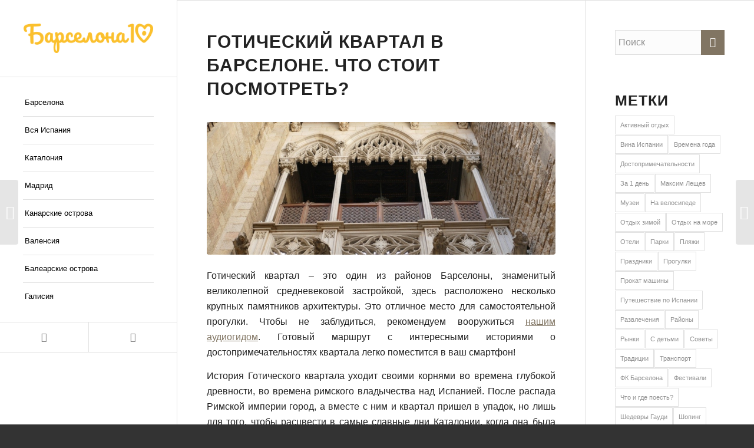

--- FILE ---
content_type: text/html; charset=UTF-8
request_url: https://barcelona10.ru/goticheskiy-kvartal-v-barselone-chto-stoit-posmotret/
body_size: 32376
content:
<!DOCTYPE html>
<html lang="ru-RU" class="html_stretched responsive av-preloader-disabled  html_header_left html_header_sidebar html_logo_left html_menu_right html_slim html_disabled html_mobile_menu_phone html_header_searchicon html_content_align_center html_elegant-blog html_modern-blog html_av-overlay-side html_av-overlay-side-classic html_av-submenu-noclone html_entry_id_395 av-cookies-consent-show-message-bar av-cookies-cookie-consent-enabled av-cookies-can-opt-out av-cookies-user-silent-accept avia-cookie-check-browser-settings av-no-preview av-default-lightbox html_text_menu_active av-mobile-menu-switch-default">
<head><meta charset="UTF-8" /><script type="6540d8684581564ca77bfde8-text/javascript">if(navigator.userAgent.match(/MSIE|Internet Explorer/i)||navigator.userAgent.match(/Trident\/7\..*?rv:11/i)){var href=document.location.href;if(!href.match(/[?&]nowprocket/)){if(href.indexOf("?")==-1){if(href.indexOf("#")==-1){document.location.href=href+"?nowprocket=1"}else{document.location.href=href.replace("#","?nowprocket=1#")}}else{if(href.indexOf("#")==-1){document.location.href=href+"&nowprocket=1"}else{document.location.href=href.replace("#","&nowprocket=1#")}}}}</script><script type="6540d8684581564ca77bfde8-text/javascript">class RocketLazyLoadScripts{constructor(){this.v="1.2.4",this.triggerEvents=["keydown","mousedown","mousemove","touchmove","touchstart","touchend","wheel"],this.userEventHandler=this._triggerListener.bind(this),this.touchStartHandler=this._onTouchStart.bind(this),this.touchMoveHandler=this._onTouchMove.bind(this),this.touchEndHandler=this._onTouchEnd.bind(this),this.clickHandler=this._onClick.bind(this),this.interceptedClicks=[],window.addEventListener("pageshow",t=>{this.persisted=t.persisted}),window.addEventListener("DOMContentLoaded",()=>{this._preconnect3rdParties()}),this.delayedScripts={normal:[],async:[],defer:[]},this.trash=[],this.allJQueries=[]}_addUserInteractionListener(t){if(document.hidden){t._triggerListener();return}this.triggerEvents.forEach(e=>window.addEventListener(e,t.userEventHandler,{passive:!0})),window.addEventListener("touchstart",t.touchStartHandler,{passive:!0}),window.addEventListener("mousedown",t.touchStartHandler),document.addEventListener("visibilitychange",t.userEventHandler)}_removeUserInteractionListener(){this.triggerEvents.forEach(t=>window.removeEventListener(t,this.userEventHandler,{passive:!0})),document.removeEventListener("visibilitychange",this.userEventHandler)}_onTouchStart(t){"HTML"!==t.target.tagName&&(window.addEventListener("touchend",this.touchEndHandler),window.addEventListener("mouseup",this.touchEndHandler),window.addEventListener("touchmove",this.touchMoveHandler,{passive:!0}),window.addEventListener("mousemove",this.touchMoveHandler),t.target.addEventListener("click",this.clickHandler),this._renameDOMAttribute(t.target,"onclick","rocket-onclick"),this._pendingClickStarted())}_onTouchMove(t){window.removeEventListener("touchend",this.touchEndHandler),window.removeEventListener("mouseup",this.touchEndHandler),window.removeEventListener("touchmove",this.touchMoveHandler,{passive:!0}),window.removeEventListener("mousemove",this.touchMoveHandler),t.target.removeEventListener("click",this.clickHandler),this._renameDOMAttribute(t.target,"rocket-onclick","onclick"),this._pendingClickFinished()}_onTouchEnd(){window.removeEventListener("touchend",this.touchEndHandler),window.removeEventListener("mouseup",this.touchEndHandler),window.removeEventListener("touchmove",this.touchMoveHandler,{passive:!0}),window.removeEventListener("mousemove",this.touchMoveHandler)}_onClick(t){t.target.removeEventListener("click",this.clickHandler),this._renameDOMAttribute(t.target,"rocket-onclick","onclick"),this.interceptedClicks.push(t),t.preventDefault(),t.stopPropagation(),t.stopImmediatePropagation(),this._pendingClickFinished()}_replayClicks(){window.removeEventListener("touchstart",this.touchStartHandler,{passive:!0}),window.removeEventListener("mousedown",this.touchStartHandler),this.interceptedClicks.forEach(t=>{t.target.dispatchEvent(new MouseEvent("click",{view:t.view,bubbles:!0,cancelable:!0}))})}_waitForPendingClicks(){return new Promise(t=>{this._isClickPending?this._pendingClickFinished=t:t()})}_pendingClickStarted(){this._isClickPending=!0}_pendingClickFinished(){this._isClickPending=!1}_renameDOMAttribute(t,e,r){t.hasAttribute&&t.hasAttribute(e)&&(event.target.setAttribute(r,event.target.getAttribute(e)),event.target.removeAttribute(e))}_triggerListener(){this._removeUserInteractionListener(this),"loading"===document.readyState?document.addEventListener("DOMContentLoaded",this._loadEverythingNow.bind(this)):this._loadEverythingNow()}_preconnect3rdParties(){let t=[];document.querySelectorAll("script[type=rocketlazyloadscript][data-rocket-src]").forEach(e=>{let r=e.getAttribute("data-rocket-src");if(r&&0!==r.indexOf("data:")){0===r.indexOf("//")&&(r=location.protocol+r);try{let i=new URL(r).origin;i!==location.origin&&t.push({src:i,crossOrigin:e.crossOrigin||"module"===e.getAttribute("data-rocket-type")})}catch(n){}}}),t=[...new Map(t.map(t=>[JSON.stringify(t),t])).values()],this._batchInjectResourceHints(t,"preconnect")}async _loadEverythingNow(){this.lastBreath=Date.now(),this._delayEventListeners(),this._delayJQueryReady(this),this._handleDocumentWrite(),this._registerAllDelayedScripts(),this._preloadAllScripts(),await this._loadScriptsFromList(this.delayedScripts.normal),await this._loadScriptsFromList(this.delayedScripts.defer),await this._loadScriptsFromList(this.delayedScripts.async);try{await this._triggerDOMContentLoaded(),await this._pendingWebpackRequests(this),await this._triggerWindowLoad()}catch(t){console.error(t)}window.dispatchEvent(new Event("rocket-allScriptsLoaded")),this._waitForPendingClicks().then(()=>{this._replayClicks()}),this._emptyTrash()}_registerAllDelayedScripts(){document.querySelectorAll("script[type=rocketlazyloadscript]").forEach(t=>{t.hasAttribute("data-rocket-src")?t.hasAttribute("async")&&!1!==t.async?this.delayedScripts.async.push(t):t.hasAttribute("defer")&&!1!==t.defer||"module"===t.getAttribute("data-rocket-type")?this.delayedScripts.defer.push(t):this.delayedScripts.normal.push(t):this.delayedScripts.normal.push(t)})}async _transformScript(t){if(await this._littleBreath(),!0===t.noModule&&"noModule"in HTMLScriptElement.prototype){t.setAttribute("data-rocket-status","skipped");return}return new Promise(navigator.userAgent.indexOf("Firefox/")>0||""===navigator.vendor?e=>{let r=document.createElement("script");[...t.attributes].forEach(t=>{let e=t.nodeName;"type"!==e&&("data-rocket-type"===e&&(e="type"),"data-rocket-src"===e&&(e="src"),r.setAttribute(e,t.nodeValue))}),t.text&&(r.text=t.text),r.hasAttribute("src")?(r.addEventListener("load",e),r.addEventListener("error",e)):(r.text=t.text,e());try{t.parentNode.replaceChild(r,t)}catch(i){e()}}:e=>{function r(){t.setAttribute("data-rocket-status","failed"),e()}try{let i=t.getAttribute("data-rocket-type"),n=t.getAttribute("data-rocket-src");i?(t.type=i,t.removeAttribute("data-rocket-type")):t.removeAttribute("type"),t.addEventListener("load",function r(){t.setAttribute("data-rocket-status","executed"),e()}),t.addEventListener("error",r),n?(t.removeAttribute("data-rocket-src"),t.src=n):t.src="data:text/javascript;base64,"+window.btoa(unescape(encodeURIComponent(t.text)))}catch(s){r()}})}async _loadScriptsFromList(t){let e=t.shift();return e&&e.isConnected?(await this._transformScript(e),this._loadScriptsFromList(t)):Promise.resolve()}_preloadAllScripts(){this._batchInjectResourceHints([...this.delayedScripts.normal,...this.delayedScripts.defer,...this.delayedScripts.async],"preload")}_batchInjectResourceHints(t,e){var r=document.createDocumentFragment();t.forEach(t=>{let i=t.getAttribute&&t.getAttribute("data-rocket-src")||t.src;if(i){let n=document.createElement("link");n.href=i,n.rel=e,"preconnect"!==e&&(n.as="script"),t.getAttribute&&"module"===t.getAttribute("data-rocket-type")&&(n.crossOrigin=!0),t.crossOrigin&&(n.crossOrigin=t.crossOrigin),t.integrity&&(n.integrity=t.integrity),r.appendChild(n),this.trash.push(n)}}),document.head.appendChild(r)}_delayEventListeners(){let t={};function e(e,r){!function e(r){!t[r]&&(t[r]={originalFunctions:{add:r.addEventListener,remove:r.removeEventListener},eventsToRewrite:[]},r.addEventListener=function(){arguments[0]=i(arguments[0]),t[r].originalFunctions.add.apply(r,arguments)},r.removeEventListener=function(){arguments[0]=i(arguments[0]),t[r].originalFunctions.remove.apply(r,arguments)});function i(e){return t[r].eventsToRewrite.indexOf(e)>=0?"rocket-"+e:e}}(e),t[e].eventsToRewrite.push(r)}function r(t,e){let r=t[e];Object.defineProperty(t,e,{get:()=>r||function(){},set(i){t["rocket"+e]=r=i}})}e(document,"DOMContentLoaded"),e(window,"DOMContentLoaded"),e(window,"load"),e(window,"pageshow"),e(document,"readystatechange"),r(document,"onreadystatechange"),r(window,"onload"),r(window,"onpageshow")}_delayJQueryReady(t){let e;function r(t){return t.split(" ").map(t=>"load"===t||0===t.indexOf("load.")?"rocket-jquery-load":t).join(" ")}function i(i){if(i&&i.fn&&!t.allJQueries.includes(i)){i.fn.ready=i.fn.init.prototype.ready=function(e){return t.domReadyFired?e.bind(document)(i):document.addEventListener("rocket-DOMContentLoaded",()=>e.bind(document)(i)),i([])};let n=i.fn.on;i.fn.on=i.fn.init.prototype.on=function(){return this[0]===window&&("string"==typeof arguments[0]||arguments[0]instanceof String?arguments[0]=r(arguments[0]):"object"==typeof arguments[0]&&Object.keys(arguments[0]).forEach(t=>{let e=arguments[0][t];delete arguments[0][t],arguments[0][r(t)]=e})),n.apply(this,arguments),this},t.allJQueries.push(i)}e=i}i(window.jQuery),Object.defineProperty(window,"jQuery",{get:()=>e,set(t){i(t)}})}async _pendingWebpackRequests(t){let e=document.querySelector("script[data-webpack]");async function r(){return new Promise(t=>{e.addEventListener("load",t),e.addEventListener("error",t)})}e&&(await r(),await t._requestAnimFrame(),await t._pendingWebpackRequests(t))}async _triggerDOMContentLoaded(){this.domReadyFired=!0,await this._littleBreath(),document.dispatchEvent(new Event("rocket-DOMContentLoaded")),await this._littleBreath(),window.dispatchEvent(new Event("rocket-DOMContentLoaded")),await this._littleBreath(),document.dispatchEvent(new Event("rocket-readystatechange")),await this._littleBreath(),document.rocketonreadystatechange&&document.rocketonreadystatechange()}async _triggerWindowLoad(){await this._littleBreath(),window.dispatchEvent(new Event("rocket-load")),await this._littleBreath(),window.rocketonload&&window.rocketonload(),await this._littleBreath(),this.allJQueries.forEach(t=>t(window).trigger("rocket-jquery-load")),await this._littleBreath();let t=new Event("rocket-pageshow");t.persisted=this.persisted,window.dispatchEvent(t),await this._littleBreath(),window.rocketonpageshow&&window.rocketonpageshow({persisted:this.persisted})}_handleDocumentWrite(){let t=new Map;document.write=document.writeln=function(e){let r=document.currentScript;r||console.error("WPRocket unable to document.write this: "+e);let i=document.createRange(),n=r.parentElement,s=t.get(r);void 0===s&&(s=r.nextSibling,t.set(r,s));let a=document.createDocumentFragment();i.setStart(a,0),a.appendChild(i.createContextualFragment(e)),n.insertBefore(a,s)}}async _littleBreath(){Date.now()-this.lastBreath>45&&(await this._requestAnimFrame(),this.lastBreath=Date.now())}async _requestAnimFrame(){return document.hidden?new Promise(t=>setTimeout(t)):new Promise(t=>requestAnimationFrame(t))}_emptyTrash(){this.trash.forEach(t=>t.remove())}static run(){let t=new RocketLazyLoadScripts;t._addUserInteractionListener(t)}}RocketLazyLoadScripts.run();</script>



<!-- mobile setting -->
<meta name="viewport" content="width=device-width, initial-scale=1">

<!-- Scripts/CSS and wp_head hook -->
<meta name='robots' content='index, follow, max-image-preview:large, max-snippet:-1, max-video-preview:-1' />
	<style>img:is([sizes="auto" i], [sizes^="auto," i]) { contain-intrinsic-size: 3000px 1500px }</style>
	
				<script type="rocketlazyloadscript" data-rocket-type='text/javascript'>

				function avia_cookie_check_sessionStorage()
				{
					//	FF throws error when all cookies blocked !!
					var sessionBlocked = false;
					try
					{
						var test = sessionStorage.getItem( 'aviaCookieRefused' ) != null;
					}
					catch(e)
					{
						sessionBlocked = true;
					}

					var aviaCookieRefused = ! sessionBlocked ? sessionStorage.getItem( 'aviaCookieRefused' ) : null;

					var html = document.getElementsByTagName('html')[0];

					/**
					 * Set a class to avoid calls to sessionStorage
					 */
					if( sessionBlocked || aviaCookieRefused )
					{
						if( html.className.indexOf('av-cookies-session-refused') < 0 )
						{
							html.className += ' av-cookies-session-refused';
						}
					}

					if( sessionBlocked || aviaCookieRefused || document.cookie.match(/aviaCookieConsent/) )
					{
						if( html.className.indexOf('av-cookies-user-silent-accept') >= 0 )
						{
							 html.className = html.className.replace(/\bav-cookies-user-silent-accept\b/g, '');
						}
					}
				}

				avia_cookie_check_sessionStorage();

			</script>
			
	<!-- This site is optimized with the Yoast SEO plugin v26.4 - https://yoast.com/wordpress/plugins/seo/ -->
	<title>Готический квартал в Барселоне. Что стоит посмотреть? - Барселона10 - путеводитель по Барселоне</title>
	<meta name="description" content="Готический квартал – это один из районов Барселоны, знаменитый своей средневековой застройкой, старинными достопримечательностями. Это отличное место для самостоятельной прогулки." />
	<link rel="canonical" href="https://barcelona10.ru/goticheskiy-kvartal-v-barselone-chto-stoit-posmotret/" />
	<meta property="og:locale" content="ru_RU" />
	<meta property="og:type" content="article" />
	<meta property="og:title" content="Готический квартал в Барселоне. Что стоит посмотреть? - Барселона10 - путеводитель по Барселоне" />
	<meta property="og:description" content="Готический квартал – это один из районов Барселоны, знаменитый своей средневековой застройкой, старинными достопримечательностями. Это отличное место для самостоятельной прогулки." />
	<meta property="og:url" content="https://barcelona10.ru/goticheskiy-kvartal-v-barselone-chto-stoit-posmotret/" />
	<meta property="og:site_name" content="Барселона10 - путеводитель по Барселоне" />
	<meta property="article:published_time" content="2013-10-17T11:49:27+00:00" />
	<meta property="article:modified_time" content="2023-01-10T04:19:14+00:00" />
	<meta property="og:image" content="https://barcelona10.ru/wp-content/webpc-passthru.php?src=https://barcelona10.ru/wp-content/uploads/2021/02/barcelona-4275008_1280.jpg&amp;nocache=1" />
	<meta property="og:image:width" content="1280" />
	<meta property="og:image:height" content="853" />
	<meta property="og:image:type" content="image/jpeg" />
	<meta name="author" content="taras_off" />
	<meta name="twitter:card" content="summary_large_image" />
	<meta name="twitter:label1" content="Написано автором" />
	<meta name="twitter:data1" content="taras_off" />
	<script type="application/ld+json" class="yoast-schema-graph">{"@context":"https://schema.org","@graph":[{"@type":"Article","@id":"https://barcelona10.ru/goticheskiy-kvartal-v-barselone-chto-stoit-posmotret/#article","isPartOf":{"@id":"https://barcelona10.ru/goticheskiy-kvartal-v-barselone-chto-stoit-posmotret/"},"author":{"name":"taras_off","@id":"https://barcelona10.ru/#/schema/person/83078ec0e92fc85987a2f472bbd90f21"},"headline":"Готический квартал в Барселоне. Что стоит посмотреть?","datePublished":"2013-10-17T11:49:27+00:00","dateModified":"2023-01-10T04:19:14+00:00","mainEntityOfPage":{"@id":"https://barcelona10.ru/goticheskiy-kvartal-v-barselone-chto-stoit-posmotret/"},"wordCount":520,"publisher":{"@id":"https://barcelona10.ru/#organization"},"image":{"@id":"https://barcelona10.ru/goticheskiy-kvartal-v-barselone-chto-stoit-posmotret/#primaryimage"},"thumbnailUrl":"https://barcelona10.ru/wp-content/webpc-passthru.php?src=https://barcelona10.ru/wp-content/uploads/2021/02/barcelona-4275008_1280.jpg&amp;nocache=1","keywords":["Достопримечательности"],"articleSection":["News","Барселона","Каталония"],"inLanguage":"ru-RU"},{"@type":"WebPage","@id":"https://barcelona10.ru/goticheskiy-kvartal-v-barselone-chto-stoit-posmotret/","url":"https://barcelona10.ru/goticheskiy-kvartal-v-barselone-chto-stoit-posmotret/","name":"Готический квартал в Барселоне. Что стоит посмотреть? - Барселона10 - путеводитель по Барселоне","isPartOf":{"@id":"https://barcelona10.ru/#website"},"primaryImageOfPage":{"@id":"https://barcelona10.ru/goticheskiy-kvartal-v-barselone-chto-stoit-posmotret/#primaryimage"},"image":{"@id":"https://barcelona10.ru/goticheskiy-kvartal-v-barselone-chto-stoit-posmotret/#primaryimage"},"thumbnailUrl":"https://barcelona10.ru/wp-content/webpc-passthru.php?src=https://barcelona10.ru/wp-content/uploads/2021/02/barcelona-4275008_1280.jpg&amp;nocache=1","datePublished":"2013-10-17T11:49:27+00:00","dateModified":"2023-01-10T04:19:14+00:00","description":"Готический квартал – это один из районов Барселоны, знаменитый своей средневековой застройкой, старинными достопримечательностями. Это отличное место для самостоятельной прогулки.","breadcrumb":{"@id":"https://barcelona10.ru/goticheskiy-kvartal-v-barselone-chto-stoit-posmotret/#breadcrumb"},"inLanguage":"ru-RU","potentialAction":[{"@type":"ReadAction","target":["https://barcelona10.ru/goticheskiy-kvartal-v-barselone-chto-stoit-posmotret/"]}]},{"@type":"ImageObject","inLanguage":"ru-RU","@id":"https://barcelona10.ru/goticheskiy-kvartal-v-barselone-chto-stoit-posmotret/#primaryimage","url":"https://barcelona10.ru/wp-content/webpc-passthru.php?src=https://barcelona10.ru/wp-content/uploads/2021/02/barcelona-4275008_1280.jpg&amp;nocache=1","contentUrl":"https://barcelona10.ru/wp-content/webpc-passthru.php?src=https://barcelona10.ru/wp-content/uploads/2021/02/barcelona-4275008_1280.jpg&amp;nocache=1","width":1280,"height":853,"caption":"Готический мост в Барселоне"},{"@type":"BreadcrumbList","@id":"https://barcelona10.ru/goticheskiy-kvartal-v-barselone-chto-stoit-posmotret/#breadcrumb","itemListElement":[{"@type":"ListItem","position":1,"name":"⌂","item":"https://barcelona10.ru/"},{"@type":"ListItem","position":2,"name":"Вся Испания","item":"https://barcelona10.ru/category/vsya-ispaniya/"},{"@type":"ListItem","position":3,"name":"Каталония","item":"https://barcelona10.ru/category/vsya-ispaniya/kataloniya/"},{"@type":"ListItem","position":4,"name":"Барселона","item":"https://barcelona10.ru/category/vsya-ispaniya/kataloniya/barselona/"},{"@type":"ListItem","position":5,"name":"Готический квартал в Барселоне. Что стоит посмотреть?"}]},{"@type":"WebSite","@id":"https://barcelona10.ru/#website","url":"https://barcelona10.ru/","name":"Барселона10","description":"Путеводитель по Барселоне и Испании","publisher":{"@id":"https://barcelona10.ru/#organization"},"alternateName":"Барселона10.ru","potentialAction":[{"@type":"SearchAction","target":{"@type":"EntryPoint","urlTemplate":"https://barcelona10.ru/?s={search_term_string}"},"query-input":{"@type":"PropertyValueSpecification","valueRequired":true,"valueName":"search_term_string"}}],"inLanguage":"ru-RU"},{"@type":"Organization","@id":"https://barcelona10.ru/#organization","name":"Paris10 Experience Limited","url":"https://barcelona10.ru/","logo":{"@type":"ImageObject","inLanguage":"ru-RU","@id":"https://barcelona10.ru/#/schema/logo/image/","url":"https://barcelona10.ru/wp-content/webpc-passthru.php?src=https://barcelona10.ru/wp-content/uploads/2022/06/barselona10_logo_h60px.png&amp;nocache=1","contentUrl":"https://barcelona10.ru/wp-content/webpc-passthru.php?src=https://barcelona10.ru/wp-content/uploads/2022/06/barselona10_logo_h60px.png&amp;nocache=1","width":264,"height":60,"caption":"Paris10 Experience Limited"},"image":{"@id":"https://barcelona10.ru/#/schema/logo/image/"}},{"@type":"Person","@id":"https://barcelona10.ru/#/schema/person/83078ec0e92fc85987a2f472bbd90f21","name":"taras_off","image":{"@type":"ImageObject","inLanguage":"ru-RU","@id":"https://barcelona10.ru/#/schema/person/image/","url":"https://secure.gravatar.com/avatar/922e0ce3e869ab0aad48e1288e527003?s=96&d=mm&r=g","contentUrl":"https://secure.gravatar.com/avatar/922e0ce3e869ab0aad48e1288e527003?s=96&d=mm&r=g","caption":"taras_off"},"url":"https://barcelona10.ru/author/taras_off/"}]}</script>
	<!-- / Yoast SEO plugin. -->


<link rel="alternate" type="application/rss+xml" title="Барселона10 - путеводитель по Барселоне &raquo; Лента" href="https://barcelona10.ru/feed/" />
<link rel="alternate" type="application/rss+xml" title="Барселона10 - путеводитель по Барселоне &raquo; Лента комментариев" href="https://barcelona10.ru/comments/feed/" />
<link rel="alternate" type="application/rss+xml" title="Барселона10 - путеводитель по Барселоне &raquo; Лента комментариев к &laquo;Готический квартал в Барселоне. Что стоит посмотреть?&raquo;" href="https://barcelona10.ru/goticheskiy-kvartal-v-barselone-chto-stoit-posmotret/feed/" />
<link data-minify="1" rel='stylesheet' id='avia-grid-css' href='https://barcelona10.ru/wp-content/cache/min/1/wp-content/themes/enfold/css/grid.css?ver=1739097343' type='text/css' media='all' />
<link data-minify="1" rel='stylesheet' id='avia-base-css' href='https://barcelona10.ru/wp-content/cache/min/1/wp-content/themes/enfold/css/base.css?ver=1739097343' type='text/css' media='all' />
<link data-minify="1" rel='stylesheet' id='avia-layout-css' href='https://barcelona10.ru/wp-content/cache/min/1/wp-content/themes/enfold/css/layout.css?ver=1739097343' type='text/css' media='all' />
<link data-minify="1" rel='stylesheet' id='avia-module-magazine-css' href='https://barcelona10.ru/wp-content/cache/min/1/wp-content/themes/enfold/config-templatebuilder/avia-shortcodes/magazine/magazine.css?ver=1739097343' type='text/css' media='all' />
<link data-minify="1" rel='stylesheet' id='avia-module-slideshow-css' href='https://barcelona10.ru/wp-content/cache/min/1/wp-content/themes/enfold/config-templatebuilder/avia-shortcodes/slideshow/slideshow.css?ver=1739097343' type='text/css' media='all' />
<link data-minify="1" rel='stylesheet' id='avia-module-postslider-css' href='https://barcelona10.ru/wp-content/cache/min/1/wp-content/themes/enfold/config-templatebuilder/avia-shortcodes/postslider/postslider.css?ver=1739097343' type='text/css' media='all' />
<link data-minify="1" rel='stylesheet' id='avia-module-blog-css' href='https://barcelona10.ru/wp-content/cache/min/1/wp-content/themes/enfold/config-templatebuilder/avia-shortcodes/blog/blog.css?ver=1739097343' type='text/css' media='all' />
<link data-minify="1" rel='stylesheet' id='avia-module-button-css' href='https://barcelona10.ru/wp-content/cache/min/1/wp-content/themes/enfold/config-templatebuilder/avia-shortcodes/buttons/buttons.css?ver=1739097343' type='text/css' media='all' />
<link data-minify="1" rel='stylesheet' id='avia-module-buttonrow-css' href='https://barcelona10.ru/wp-content/cache/min/1/wp-content/themes/enfold/config-templatebuilder/avia-shortcodes/buttonrow/buttonrow.css?ver=1739097343' type='text/css' media='all' />
<link data-minify="1" rel='stylesheet' id='avia-module-catalogue-css' href='https://barcelona10.ru/wp-content/cache/min/1/wp-content/themes/enfold/config-templatebuilder/avia-shortcodes/catalogue/catalogue.css?ver=1739097343' type='text/css' media='all' />
<link data-minify="1" rel='stylesheet' id='avia-module-comments-css' href='https://barcelona10.ru/wp-content/cache/min/1/wp-content/themes/enfold/config-templatebuilder/avia-shortcodes/comments/comments.css?ver=1739097343' type='text/css' media='all' />
<link data-minify="1" rel='stylesheet' id='avia-module-contact-css' href='https://barcelona10.ru/wp-content/cache/min/1/wp-content/themes/enfold/config-templatebuilder/avia-shortcodes/contact/contact.css?ver=1739097343' type='text/css' media='all' />
<link data-minify="1" rel='stylesheet' id='avia-module-slideshow-contentpartner-css' href='https://barcelona10.ru/wp-content/cache/min/1/wp-content/themes/enfold/config-templatebuilder/avia-shortcodes/contentslider/contentslider.css?ver=1739097343' type='text/css' media='all' />
<link data-minify="1" rel='stylesheet' id='avia-module-countdown-css' href='https://barcelona10.ru/wp-content/cache/min/1/wp-content/themes/enfold/config-templatebuilder/avia-shortcodes/countdown/countdown.css?ver=1739097343' type='text/css' media='all' />
<link data-minify="1" rel='stylesheet' id='avia-module-gallery-css' href='https://barcelona10.ru/wp-content/cache/min/1/wp-content/themes/enfold/config-templatebuilder/avia-shortcodes/gallery/gallery.css?ver=1739097343' type='text/css' media='all' />
<link data-minify="1" rel='stylesheet' id='avia-module-gallery-hor-css' href='https://barcelona10.ru/wp-content/cache/min/1/wp-content/themes/enfold/config-templatebuilder/avia-shortcodes/gallery_horizontal/gallery_horizontal.css?ver=1739097343' type='text/css' media='all' />
<link data-minify="1" rel='stylesheet' id='avia-module-maps-css' href='https://barcelona10.ru/wp-content/cache/min/1/wp-content/themes/enfold/config-templatebuilder/avia-shortcodes/google_maps/google_maps.css?ver=1739097343' type='text/css' media='all' />
<link data-minify="1" rel='stylesheet' id='avia-module-gridrow-css' href='https://barcelona10.ru/wp-content/cache/min/1/wp-content/themes/enfold/config-templatebuilder/avia-shortcodes/grid_row/grid_row.css?ver=1739097343' type='text/css' media='all' />
<link data-minify="1" rel='stylesheet' id='avia-module-heading-css' href='https://barcelona10.ru/wp-content/cache/min/1/wp-content/themes/enfold/config-templatebuilder/avia-shortcodes/heading/heading.css?ver=1739097343' type='text/css' media='all' />
<link data-minify="1" rel='stylesheet' id='avia-module-rotator-css' href='https://barcelona10.ru/wp-content/cache/min/1/wp-content/themes/enfold/config-templatebuilder/avia-shortcodes/headline_rotator/headline_rotator.css?ver=1739097343' type='text/css' media='all' />
<link data-minify="1" rel='stylesheet' id='avia-module-hr-css' href='https://barcelona10.ru/wp-content/cache/min/1/wp-content/themes/enfold/config-templatebuilder/avia-shortcodes/hr/hr.css?ver=1739097343' type='text/css' media='all' />
<link data-minify="1" rel='stylesheet' id='avia-module-icon-css' href='https://barcelona10.ru/wp-content/cache/min/1/wp-content/themes/enfold/config-templatebuilder/avia-shortcodes/icon/icon.css?ver=1739097343' type='text/css' media='all' />
<link data-minify="1" rel='stylesheet' id='avia-module-iconbox-css' href='https://barcelona10.ru/wp-content/cache/min/1/wp-content/themes/enfold/config-templatebuilder/avia-shortcodes/iconbox/iconbox.css?ver=1739097343' type='text/css' media='all' />
<link data-minify="1" rel='stylesheet' id='avia-module-icongrid-css' href='https://barcelona10.ru/wp-content/cache/min/1/wp-content/themes/enfold/config-templatebuilder/avia-shortcodes/icongrid/icongrid.css?ver=1739097343' type='text/css' media='all' />
<link data-minify="1" rel='stylesheet' id='avia-module-iconlist-css' href='https://barcelona10.ru/wp-content/cache/min/1/wp-content/themes/enfold/config-templatebuilder/avia-shortcodes/iconlist/iconlist.css?ver=1739097343' type='text/css' media='all' />
<link data-minify="1" rel='stylesheet' id='avia-module-image-css' href='https://barcelona10.ru/wp-content/cache/min/1/wp-content/themes/enfold/config-templatebuilder/avia-shortcodes/image/image.css?ver=1739097343' type='text/css' media='all' />
<link data-minify="1" rel='stylesheet' id='avia-module-hotspot-css' href='https://barcelona10.ru/wp-content/cache/min/1/wp-content/themes/enfold/config-templatebuilder/avia-shortcodes/image_hotspots/image_hotspots.css?ver=1739097343' type='text/css' media='all' />
<link data-minify="1" rel='stylesheet' id='avia-module-masonry-css' href='https://barcelona10.ru/wp-content/cache/min/1/wp-content/themes/enfold/config-templatebuilder/avia-shortcodes/masonry_entries/masonry_entries.css?ver=1739097343' type='text/css' media='all' />
<link data-minify="1" rel='stylesheet' id='avia-siteloader-css' href='https://barcelona10.ru/wp-content/cache/min/1/wp-content/themes/enfold/css/avia-snippet-site-preloader.css?ver=1739097343' type='text/css' media='all' />
<link data-minify="1" rel='stylesheet' id='avia-module-menu-css' href='https://barcelona10.ru/wp-content/cache/min/1/wp-content/themes/enfold/config-templatebuilder/avia-shortcodes/menu/menu.css?ver=1739097343' type='text/css' media='all' />
<link data-minify="1" rel='stylesheet' id='avia-module-notification-css' href='https://barcelona10.ru/wp-content/cache/min/1/wp-content/themes/enfold/config-templatebuilder/avia-shortcodes/notification/notification.css?ver=1739097343' type='text/css' media='all' />
<link data-minify="1" rel='stylesheet' id='avia-module-numbers-css' href='https://barcelona10.ru/wp-content/cache/min/1/wp-content/themes/enfold/config-templatebuilder/avia-shortcodes/numbers/numbers.css?ver=1739097343' type='text/css' media='all' />
<link data-minify="1" rel='stylesheet' id='avia-module-portfolio-css' href='https://barcelona10.ru/wp-content/cache/min/1/wp-content/themes/enfold/config-templatebuilder/avia-shortcodes/portfolio/portfolio.css?ver=1739097343' type='text/css' media='all' />
<link data-minify="1" rel='stylesheet' id='avia-module-post-metadata-css' href='https://barcelona10.ru/wp-content/cache/min/1/wp-content/themes/enfold/config-templatebuilder/avia-shortcodes/post_metadata/post_metadata.css?ver=1739097343' type='text/css' media='all' />
<link data-minify="1" rel='stylesheet' id='avia-module-progress-bar-css' href='https://barcelona10.ru/wp-content/cache/min/1/wp-content/themes/enfold/config-templatebuilder/avia-shortcodes/progressbar/progressbar.css?ver=1739097343' type='text/css' media='all' />
<link data-minify="1" rel='stylesheet' id='avia-module-promobox-css' href='https://barcelona10.ru/wp-content/cache/min/1/wp-content/themes/enfold/config-templatebuilder/avia-shortcodes/promobox/promobox.css?ver=1739097343' type='text/css' media='all' />
<link data-minify="1" rel='stylesheet' id='avia-sc-search-css' href='https://barcelona10.ru/wp-content/cache/min/1/wp-content/themes/enfold/config-templatebuilder/avia-shortcodes/search/search.css?ver=1739097343' type='text/css' media='all' />
<link data-minify="1" rel='stylesheet' id='avia-module-slideshow-accordion-css' href='https://barcelona10.ru/wp-content/cache/min/1/wp-content/themes/enfold/config-templatebuilder/avia-shortcodes/slideshow_accordion/slideshow_accordion.css?ver=1739097343' type='text/css' media='all' />
<link data-minify="1" rel='stylesheet' id='avia-module-slideshow-feature-image-css' href='https://barcelona10.ru/wp-content/cache/min/1/wp-content/themes/enfold/config-templatebuilder/avia-shortcodes/slideshow_feature_image/slideshow_feature_image.css?ver=1739097343' type='text/css' media='all' />
<link data-minify="1" rel='stylesheet' id='avia-module-slideshow-fullsize-css' href='https://barcelona10.ru/wp-content/cache/min/1/wp-content/themes/enfold/config-templatebuilder/avia-shortcodes/slideshow_fullsize/slideshow_fullsize.css?ver=1739097343' type='text/css' media='all' />
<link data-minify="1" rel='stylesheet' id='avia-module-slideshow-ls-css' href='https://barcelona10.ru/wp-content/cache/min/1/wp-content/themes/enfold/config-templatebuilder/avia-shortcodes/slideshow_layerslider/slideshow_layerslider.css?ver=1739097343' type='text/css' media='all' />
<link data-minify="1" rel='stylesheet' id='avia-module-social-css' href='https://barcelona10.ru/wp-content/cache/min/1/wp-content/themes/enfold/config-templatebuilder/avia-shortcodes/social_share/social_share.css?ver=1739097343' type='text/css' media='all' />
<link data-minify="1" rel='stylesheet' id='avia-module-table-css' href='https://barcelona10.ru/wp-content/cache/min/1/wp-content/themes/enfold/config-templatebuilder/avia-shortcodes/table/table.css?ver=1739097343' type='text/css' media='all' />
<link data-minify="1" rel='stylesheet' id='avia-module-tabs-css' href='https://barcelona10.ru/wp-content/cache/min/1/wp-content/themes/enfold/config-templatebuilder/avia-shortcodes/tabs/tabs.css?ver=1739097343' type='text/css' media='all' />
<link data-minify="1" rel='stylesheet' id='avia-module-team-css' href='https://barcelona10.ru/wp-content/cache/min/1/wp-content/themes/enfold/config-templatebuilder/avia-shortcodes/team/team.css?ver=1739097343' type='text/css' media='all' />
<link data-minify="1" rel='stylesheet' id='avia-module-testimonials-css' href='https://barcelona10.ru/wp-content/cache/min/1/wp-content/themes/enfold/config-templatebuilder/avia-shortcodes/testimonials/testimonials.css?ver=1739097343' type='text/css' media='all' />
<link data-minify="1" rel='stylesheet' id='avia-module-timeline-css' href='https://barcelona10.ru/wp-content/cache/min/1/wp-content/themes/enfold/config-templatebuilder/avia-shortcodes/timeline/timeline.css?ver=1739097343' type='text/css' media='all' />
<link data-minify="1" rel='stylesheet' id='avia-module-toggles-css' href='https://barcelona10.ru/wp-content/cache/min/1/wp-content/themes/enfold/config-templatebuilder/avia-shortcodes/toggles/toggles.css?ver=1739097343' type='text/css' media='all' />
<link data-minify="1" rel='stylesheet' id='avia-module-video-css' href='https://barcelona10.ru/wp-content/cache/min/1/wp-content/themes/enfold/config-templatebuilder/avia-shortcodes/video/video.css?ver=1739097343' type='text/css' media='all' />
<link rel='stylesheet' id='wp-block-library-css' href='https://barcelona10.ru/wp-includes/css/dist/block-library/style.min.css?ver=6.7.4' type='text/css' media='all' />
<style id='global-styles-inline-css' type='text/css'>
:root{--wp--preset--aspect-ratio--square: 1;--wp--preset--aspect-ratio--4-3: 4/3;--wp--preset--aspect-ratio--3-4: 3/4;--wp--preset--aspect-ratio--3-2: 3/2;--wp--preset--aspect-ratio--2-3: 2/3;--wp--preset--aspect-ratio--16-9: 16/9;--wp--preset--aspect-ratio--9-16: 9/16;--wp--preset--color--black: #000000;--wp--preset--color--cyan-bluish-gray: #abb8c3;--wp--preset--color--white: #ffffff;--wp--preset--color--pale-pink: #f78da7;--wp--preset--color--vivid-red: #cf2e2e;--wp--preset--color--luminous-vivid-orange: #ff6900;--wp--preset--color--luminous-vivid-amber: #fcb900;--wp--preset--color--light-green-cyan: #7bdcb5;--wp--preset--color--vivid-green-cyan: #00d084;--wp--preset--color--pale-cyan-blue: #8ed1fc;--wp--preset--color--vivid-cyan-blue: #0693e3;--wp--preset--color--vivid-purple: #9b51e0;--wp--preset--color--metallic-red: #b02b2c;--wp--preset--color--maximum-yellow-red: #edae44;--wp--preset--color--yellow-sun: #eeee22;--wp--preset--color--palm-leaf: #83a846;--wp--preset--color--aero: #7bb0e7;--wp--preset--color--old-lavender: #745f7e;--wp--preset--color--steel-teal: #5f8789;--wp--preset--color--raspberry-pink: #d65799;--wp--preset--color--medium-turquoise: #4ecac2;--wp--preset--gradient--vivid-cyan-blue-to-vivid-purple: linear-gradient(135deg,rgba(6,147,227,1) 0%,rgb(155,81,224) 100%);--wp--preset--gradient--light-green-cyan-to-vivid-green-cyan: linear-gradient(135deg,rgb(122,220,180) 0%,rgb(0,208,130) 100%);--wp--preset--gradient--luminous-vivid-amber-to-luminous-vivid-orange: linear-gradient(135deg,rgba(252,185,0,1) 0%,rgba(255,105,0,1) 100%);--wp--preset--gradient--luminous-vivid-orange-to-vivid-red: linear-gradient(135deg,rgba(255,105,0,1) 0%,rgb(207,46,46) 100%);--wp--preset--gradient--very-light-gray-to-cyan-bluish-gray: linear-gradient(135deg,rgb(238,238,238) 0%,rgb(169,184,195) 100%);--wp--preset--gradient--cool-to-warm-spectrum: linear-gradient(135deg,rgb(74,234,220) 0%,rgb(151,120,209) 20%,rgb(207,42,186) 40%,rgb(238,44,130) 60%,rgb(251,105,98) 80%,rgb(254,248,76) 100%);--wp--preset--gradient--blush-light-purple: linear-gradient(135deg,rgb(255,206,236) 0%,rgb(152,150,240) 100%);--wp--preset--gradient--blush-bordeaux: linear-gradient(135deg,rgb(254,205,165) 0%,rgb(254,45,45) 50%,rgb(107,0,62) 100%);--wp--preset--gradient--luminous-dusk: linear-gradient(135deg,rgb(255,203,112) 0%,rgb(199,81,192) 50%,rgb(65,88,208) 100%);--wp--preset--gradient--pale-ocean: linear-gradient(135deg,rgb(255,245,203) 0%,rgb(182,227,212) 50%,rgb(51,167,181) 100%);--wp--preset--gradient--electric-grass: linear-gradient(135deg,rgb(202,248,128) 0%,rgb(113,206,126) 100%);--wp--preset--gradient--midnight: linear-gradient(135deg,rgb(2,3,129) 0%,rgb(40,116,252) 100%);--wp--preset--font-size--small: 1rem;--wp--preset--font-size--medium: 1.125rem;--wp--preset--font-size--large: 1.75rem;--wp--preset--font-size--x-large: clamp(1.75rem, 3vw, 2.25rem);--wp--preset--spacing--20: 0.44rem;--wp--preset--spacing--30: 0.67rem;--wp--preset--spacing--40: 1rem;--wp--preset--spacing--50: 1.5rem;--wp--preset--spacing--60: 2.25rem;--wp--preset--spacing--70: 3.38rem;--wp--preset--spacing--80: 5.06rem;--wp--preset--shadow--natural: 6px 6px 9px rgba(0, 0, 0, 0.2);--wp--preset--shadow--deep: 12px 12px 50px rgba(0, 0, 0, 0.4);--wp--preset--shadow--sharp: 6px 6px 0px rgba(0, 0, 0, 0.2);--wp--preset--shadow--outlined: 6px 6px 0px -3px rgba(255, 255, 255, 1), 6px 6px rgba(0, 0, 0, 1);--wp--preset--shadow--crisp: 6px 6px 0px rgba(0, 0, 0, 1);}:root { --wp--style--global--content-size: 800px;--wp--style--global--wide-size: 1130px; }:where(body) { margin: 0; }.wp-site-blocks > .alignleft { float: left; margin-right: 2em; }.wp-site-blocks > .alignright { float: right; margin-left: 2em; }.wp-site-blocks > .aligncenter { justify-content: center; margin-left: auto; margin-right: auto; }:where(.is-layout-flex){gap: 0.5em;}:where(.is-layout-grid){gap: 0.5em;}.is-layout-flow > .alignleft{float: left;margin-inline-start: 0;margin-inline-end: 2em;}.is-layout-flow > .alignright{float: right;margin-inline-start: 2em;margin-inline-end: 0;}.is-layout-flow > .aligncenter{margin-left: auto !important;margin-right: auto !important;}.is-layout-constrained > .alignleft{float: left;margin-inline-start: 0;margin-inline-end: 2em;}.is-layout-constrained > .alignright{float: right;margin-inline-start: 2em;margin-inline-end: 0;}.is-layout-constrained > .aligncenter{margin-left: auto !important;margin-right: auto !important;}.is-layout-constrained > :where(:not(.alignleft):not(.alignright):not(.alignfull)){max-width: var(--wp--style--global--content-size);margin-left: auto !important;margin-right: auto !important;}.is-layout-constrained > .alignwide{max-width: var(--wp--style--global--wide-size);}body .is-layout-flex{display: flex;}.is-layout-flex{flex-wrap: wrap;align-items: center;}.is-layout-flex > :is(*, div){margin: 0;}body .is-layout-grid{display: grid;}.is-layout-grid > :is(*, div){margin: 0;}body{padding-top: 0px;padding-right: 0px;padding-bottom: 0px;padding-left: 0px;}a:where(:not(.wp-element-button)){text-decoration: underline;}:root :where(.wp-element-button, .wp-block-button__link){background-color: #32373c;border-width: 0;color: #fff;font-family: inherit;font-size: inherit;line-height: inherit;padding: calc(0.667em + 2px) calc(1.333em + 2px);text-decoration: none;}.has-black-color{color: var(--wp--preset--color--black) !important;}.has-cyan-bluish-gray-color{color: var(--wp--preset--color--cyan-bluish-gray) !important;}.has-white-color{color: var(--wp--preset--color--white) !important;}.has-pale-pink-color{color: var(--wp--preset--color--pale-pink) !important;}.has-vivid-red-color{color: var(--wp--preset--color--vivid-red) !important;}.has-luminous-vivid-orange-color{color: var(--wp--preset--color--luminous-vivid-orange) !important;}.has-luminous-vivid-amber-color{color: var(--wp--preset--color--luminous-vivid-amber) !important;}.has-light-green-cyan-color{color: var(--wp--preset--color--light-green-cyan) !important;}.has-vivid-green-cyan-color{color: var(--wp--preset--color--vivid-green-cyan) !important;}.has-pale-cyan-blue-color{color: var(--wp--preset--color--pale-cyan-blue) !important;}.has-vivid-cyan-blue-color{color: var(--wp--preset--color--vivid-cyan-blue) !important;}.has-vivid-purple-color{color: var(--wp--preset--color--vivid-purple) !important;}.has-metallic-red-color{color: var(--wp--preset--color--metallic-red) !important;}.has-maximum-yellow-red-color{color: var(--wp--preset--color--maximum-yellow-red) !important;}.has-yellow-sun-color{color: var(--wp--preset--color--yellow-sun) !important;}.has-palm-leaf-color{color: var(--wp--preset--color--palm-leaf) !important;}.has-aero-color{color: var(--wp--preset--color--aero) !important;}.has-old-lavender-color{color: var(--wp--preset--color--old-lavender) !important;}.has-steel-teal-color{color: var(--wp--preset--color--steel-teal) !important;}.has-raspberry-pink-color{color: var(--wp--preset--color--raspberry-pink) !important;}.has-medium-turquoise-color{color: var(--wp--preset--color--medium-turquoise) !important;}.has-black-background-color{background-color: var(--wp--preset--color--black) !important;}.has-cyan-bluish-gray-background-color{background-color: var(--wp--preset--color--cyan-bluish-gray) !important;}.has-white-background-color{background-color: var(--wp--preset--color--white) !important;}.has-pale-pink-background-color{background-color: var(--wp--preset--color--pale-pink) !important;}.has-vivid-red-background-color{background-color: var(--wp--preset--color--vivid-red) !important;}.has-luminous-vivid-orange-background-color{background-color: var(--wp--preset--color--luminous-vivid-orange) !important;}.has-luminous-vivid-amber-background-color{background-color: var(--wp--preset--color--luminous-vivid-amber) !important;}.has-light-green-cyan-background-color{background-color: var(--wp--preset--color--light-green-cyan) !important;}.has-vivid-green-cyan-background-color{background-color: var(--wp--preset--color--vivid-green-cyan) !important;}.has-pale-cyan-blue-background-color{background-color: var(--wp--preset--color--pale-cyan-blue) !important;}.has-vivid-cyan-blue-background-color{background-color: var(--wp--preset--color--vivid-cyan-blue) !important;}.has-vivid-purple-background-color{background-color: var(--wp--preset--color--vivid-purple) !important;}.has-metallic-red-background-color{background-color: var(--wp--preset--color--metallic-red) !important;}.has-maximum-yellow-red-background-color{background-color: var(--wp--preset--color--maximum-yellow-red) !important;}.has-yellow-sun-background-color{background-color: var(--wp--preset--color--yellow-sun) !important;}.has-palm-leaf-background-color{background-color: var(--wp--preset--color--palm-leaf) !important;}.has-aero-background-color{background-color: var(--wp--preset--color--aero) !important;}.has-old-lavender-background-color{background-color: var(--wp--preset--color--old-lavender) !important;}.has-steel-teal-background-color{background-color: var(--wp--preset--color--steel-teal) !important;}.has-raspberry-pink-background-color{background-color: var(--wp--preset--color--raspberry-pink) !important;}.has-medium-turquoise-background-color{background-color: var(--wp--preset--color--medium-turquoise) !important;}.has-black-border-color{border-color: var(--wp--preset--color--black) !important;}.has-cyan-bluish-gray-border-color{border-color: var(--wp--preset--color--cyan-bluish-gray) !important;}.has-white-border-color{border-color: var(--wp--preset--color--white) !important;}.has-pale-pink-border-color{border-color: var(--wp--preset--color--pale-pink) !important;}.has-vivid-red-border-color{border-color: var(--wp--preset--color--vivid-red) !important;}.has-luminous-vivid-orange-border-color{border-color: var(--wp--preset--color--luminous-vivid-orange) !important;}.has-luminous-vivid-amber-border-color{border-color: var(--wp--preset--color--luminous-vivid-amber) !important;}.has-light-green-cyan-border-color{border-color: var(--wp--preset--color--light-green-cyan) !important;}.has-vivid-green-cyan-border-color{border-color: var(--wp--preset--color--vivid-green-cyan) !important;}.has-pale-cyan-blue-border-color{border-color: var(--wp--preset--color--pale-cyan-blue) !important;}.has-vivid-cyan-blue-border-color{border-color: var(--wp--preset--color--vivid-cyan-blue) !important;}.has-vivid-purple-border-color{border-color: var(--wp--preset--color--vivid-purple) !important;}.has-metallic-red-border-color{border-color: var(--wp--preset--color--metallic-red) !important;}.has-maximum-yellow-red-border-color{border-color: var(--wp--preset--color--maximum-yellow-red) !important;}.has-yellow-sun-border-color{border-color: var(--wp--preset--color--yellow-sun) !important;}.has-palm-leaf-border-color{border-color: var(--wp--preset--color--palm-leaf) !important;}.has-aero-border-color{border-color: var(--wp--preset--color--aero) !important;}.has-old-lavender-border-color{border-color: var(--wp--preset--color--old-lavender) !important;}.has-steel-teal-border-color{border-color: var(--wp--preset--color--steel-teal) !important;}.has-raspberry-pink-border-color{border-color: var(--wp--preset--color--raspberry-pink) !important;}.has-medium-turquoise-border-color{border-color: var(--wp--preset--color--medium-turquoise) !important;}.has-vivid-cyan-blue-to-vivid-purple-gradient-background{background: var(--wp--preset--gradient--vivid-cyan-blue-to-vivid-purple) !important;}.has-light-green-cyan-to-vivid-green-cyan-gradient-background{background: var(--wp--preset--gradient--light-green-cyan-to-vivid-green-cyan) !important;}.has-luminous-vivid-amber-to-luminous-vivid-orange-gradient-background{background: var(--wp--preset--gradient--luminous-vivid-amber-to-luminous-vivid-orange) !important;}.has-luminous-vivid-orange-to-vivid-red-gradient-background{background: var(--wp--preset--gradient--luminous-vivid-orange-to-vivid-red) !important;}.has-very-light-gray-to-cyan-bluish-gray-gradient-background{background: var(--wp--preset--gradient--very-light-gray-to-cyan-bluish-gray) !important;}.has-cool-to-warm-spectrum-gradient-background{background: var(--wp--preset--gradient--cool-to-warm-spectrum) !important;}.has-blush-light-purple-gradient-background{background: var(--wp--preset--gradient--blush-light-purple) !important;}.has-blush-bordeaux-gradient-background{background: var(--wp--preset--gradient--blush-bordeaux) !important;}.has-luminous-dusk-gradient-background{background: var(--wp--preset--gradient--luminous-dusk) !important;}.has-pale-ocean-gradient-background{background: var(--wp--preset--gradient--pale-ocean) !important;}.has-electric-grass-gradient-background{background: var(--wp--preset--gradient--electric-grass) !important;}.has-midnight-gradient-background{background: var(--wp--preset--gradient--midnight) !important;}.has-small-font-size{font-size: var(--wp--preset--font-size--small) !important;}.has-medium-font-size{font-size: var(--wp--preset--font-size--medium) !important;}.has-large-font-size{font-size: var(--wp--preset--font-size--large) !important;}.has-x-large-font-size{font-size: var(--wp--preset--font-size--x-large) !important;}
:where(.wp-block-post-template.is-layout-flex){gap: 1.25em;}:where(.wp-block-post-template.is-layout-grid){gap: 1.25em;}
:where(.wp-block-columns.is-layout-flex){gap: 2em;}:where(.wp-block-columns.is-layout-grid){gap: 2em;}
:root :where(.wp-block-pullquote){font-size: 1.5em;line-height: 1.6;}
</style>
<link data-minify="1" rel='stylesheet' id='crp-public-css' href='https://barcelona10.ru/wp-content/cache/min/1/wp-content/plugins/custom-related-posts/dist/public.css?ver=1739097343' type='text/css' media='all' />
<link data-minify="1" rel='stylesheet' id='avia-scs-css' href='https://barcelona10.ru/wp-content/cache/min/1/wp-content/themes/enfold/css/shortcodes.css?ver=1739097343' type='text/css' media='all' />
<link data-minify="1" rel='stylesheet' id='avia-fold-unfold-css' href='https://barcelona10.ru/wp-content/cache/min/1/wp-content/themes/enfold/css/avia-snippet-fold-unfold.css?ver=1739097343' type='text/css' media='all' />
<link rel='stylesheet' id='avia-popup-css-css' href='https://barcelona10.ru/wp-content/themes/enfold/js/aviapopup/magnific-popup.min.css?ver=5.6.2' type='text/css' media='screen' />
<link data-minify="1" rel='stylesheet' id='avia-lightbox-css' href='https://barcelona10.ru/wp-content/cache/min/1/wp-content/themes/enfold/css/avia-snippet-lightbox.css?ver=1739097343' type='text/css' media='screen' />
<link data-minify="1" rel='stylesheet' id='avia-widget-css-css' href='https://barcelona10.ru/wp-content/cache/min/1/wp-content/themes/enfold/css/avia-snippet-widget.css?ver=1739097343' type='text/css' media='screen' />
<link data-minify="1" rel='stylesheet' id='avia-dynamic-css' href='https://barcelona10.ru/wp-content/cache/min/1/wp-content/uploads/dynamic_avia/enfold_child.css?ver=1739097343' type='text/css' media='all' />
<link data-minify="1" rel='stylesheet' id='avia-custom-css' href='https://barcelona10.ru/wp-content/cache/min/1/wp-content/themes/enfold/css/custom.css?ver=1739097343' type='text/css' media='all' />
<link data-minify="1" rel='stylesheet' id='avia-style-css' href='https://barcelona10.ru/wp-content/cache/min/1/wp-content/themes/enfold-child/style.css?ver=1739097343' type='text/css' media='all' />
<link data-minify="1" rel='stylesheet' id='avia-cookie-css-css' href='https://barcelona10.ru/wp-content/cache/min/1/wp-content/themes/enfold/css/avia-snippet-cookieconsent.css?ver=1739097343' type='text/css' media='screen' />
<script type="rocketlazyloadscript" data-rocket-type="text/javascript" data-rocket-src="https://barcelona10.ru/wp-content/themes/enfold/js/avia-js.js?ver=5.6.2" id="avia-js-js" defer></script>
<script type="rocketlazyloadscript" data-rocket-type="text/javascript" data-rocket-src="https://barcelona10.ru/wp-content/themes/enfold/js/avia-compat.js?ver=5.6.2" id="avia-compat-js" defer></script>
<link rel="https://api.w.org/" href="https://barcelona10.ru/wp-json/" /><link rel="alternate" title="JSON" type="application/json" href="https://barcelona10.ru/wp-json/wp/v2/posts/395" /><link rel="EditURI" type="application/rsd+xml" title="RSD" href="https://barcelona10.ru/xmlrpc.php?rsd" />
<meta name="generator" content="WordPress 6.7.4" />
<link rel='shortlink' href='https://barcelona10.ru/?p=395' />
<link rel="alternate" title="oEmbed (JSON)" type="application/json+oembed" href="https://barcelona10.ru/wp-json/oembed/1.0/embed?url=https%3A%2F%2Fbarcelona10.ru%2Fgoticheskiy-kvartal-v-barselone-chto-stoit-posmotret%2F" />
<link rel="alternate" title="oEmbed (XML)" type="text/xml+oembed" href="https://barcelona10.ru/wp-json/oembed/1.0/embed?url=https%3A%2F%2Fbarcelona10.ru%2Fgoticheskiy-kvartal-v-barselone-chto-stoit-posmotret%2F&#038;format=xml" />
<link rel="profile" href="https://gmpg.org/xfn/11" />
<link rel="alternate" type="application/rss+xml" title="Барселона10 - путеводитель по Барселоне RSS2 Feed" href="https://barcelona10.ru/feed/" />
<link rel="pingback" href="https://barcelona10.ru/xmlrpc.php" />
<!--[if lt IE 9]><script src="https://barcelona10.ru/wp-content/themes/enfold/js/html5shiv.js"></script><![endif]-->

<link rel="icon" href="https://barcelona10.ru/wp-content/webpc-passthru.php?src=https://barcelona10.ru/wp-content/uploads/2022/06/cropped-barcelona10_favicon_196px-32x32.png&amp;nocache=1" sizes="32x32" />
<link rel="icon" href="https://barcelona10.ru/wp-content/webpc-passthru.php?src=https://barcelona10.ru/wp-content/uploads/2022/06/cropped-barcelona10_favicon_196px-192x192.png&amp;nocache=1" sizes="192x192" />
<link rel="apple-touch-icon" href="https://barcelona10.ru/wp-content/webpc-passthru.php?src=https://barcelona10.ru/wp-content/uploads/2022/06/cropped-barcelona10_favicon_196px-180x180.png&amp;nocache=1" />
<meta name="msapplication-TileImage" content="https://barcelona10.ru/wp-content/webpc-passthru.php?src=https://barcelona10.ru/wp-content/uploads/2022/06/cropped-barcelona10_favicon_196px-270x270.png&amp;nocache=1" />
<style type="text/css">
		@font-face {font-family: 'entypo-fontello'; font-weight: normal; font-style: normal; font-display: auto;
		src: url('https://barcelona10.ru/wp-content/themes/enfold/config-templatebuilder/avia-template-builder/assets/fonts/entypo-fontello.woff2') format('woff2'),
		url('https://barcelona10.ru/wp-content/themes/enfold/config-templatebuilder/avia-template-builder/assets/fonts/entypo-fontello.woff') format('woff'),
		url('https://barcelona10.ru/wp-content/themes/enfold/config-templatebuilder/avia-template-builder/assets/fonts/entypo-fontello.ttf') format('truetype'),
		url('https://barcelona10.ru/wp-content/themes/enfold/config-templatebuilder/avia-template-builder/assets/fonts/entypo-fontello.svg#entypo-fontello') format('svg'),
		url('https://barcelona10.ru/wp-content/themes/enfold/config-templatebuilder/avia-template-builder/assets/fonts/entypo-fontello.eot'),
		url('https://barcelona10.ru/wp-content/themes/enfold/config-templatebuilder/avia-template-builder/assets/fonts/entypo-fontello.eot?#iefix') format('embedded-opentype');
		} #top .avia-font-entypo-fontello, body .avia-font-entypo-fontello, html body [data-av_iconfont='entypo-fontello']:before{ font-family: 'entypo-fontello'; }
		
		@font-face {font-family: 'fontello'; font-weight: normal; font-style: normal; font-display: auto;
		src: url('https://barcelona10.ru/wp-content/uploads/dynamic_avia/avia_icon_fonts/fontello/fontello.woff2') format('woff2'),
		url('https://barcelona10.ru/wp-content/uploads/dynamic_avia/avia_icon_fonts/fontello/fontello.woff') format('woff'),
		url('https://barcelona10.ru/wp-content/uploads/dynamic_avia/avia_icon_fonts/fontello/fontello.ttf') format('truetype'),
		url('https://barcelona10.ru/wp-content/uploads/dynamic_avia/avia_icon_fonts/fontello/fontello.svg#fontello') format('svg'),
		url('https://barcelona10.ru/wp-content/uploads/dynamic_avia/avia_icon_fonts/fontello/fontello.eot'),
		url('https://barcelona10.ru/wp-content/uploads/dynamic_avia/avia_icon_fonts/fontello/fontello.eot?#iefix') format('embedded-opentype');
		} #top .avia-font-fontello, body .avia-font-fontello, html body [data-av_iconfont='fontello']:before{ font-family: 'fontello'; }
		</style>

<!--
Debugging Info for Theme support: 

Theme: Enfold
Version: 5.6.2
Installed: enfold
AviaFramework Version: 5.3
AviaBuilder Version: 5.3
aviaElementManager Version: 1.0.1
- - - - - - - - - - -
ChildTheme: Enfold Child
ChildTheme Version: 1.0
ChildTheme Installed: enfold

- - - - - - - - - - -
ML:2G-PU:31-PLA:17
WP:6.7.4
Compress: CSS:disabled - JS:disabled
Updates: disabled
PLAu:16
--><noscript><style id="rocket-lazyload-nojs-css">.rll-youtube-player, [data-lazy-src]{display:none !important;}</style></noscript>
</head>

<body id="top" class="post-template-default single single-post postid-395 single-format-standard stretched rtl_columns av-curtain-numeric roboto  avia-responsive-images-support" itemscope="itemscope" itemtype="https://schema.org/WebPage" >
	
    <script type="rocketlazyloadscript" language="javascript" data-rocket-type="text/javascript">window.addEventListener('DOMContentLoaded', function() {
        jQuery(document).ready(function($) {
            $(".submit .savesend input").live("click", validateAltText);

            function validateAltText() {
                var value = $(this).parent().parent().parent().find(".image_alt input").val();

                if (value) 
                    return true;

                alert("Please fill the Alt text");
                return false;
            }

            $('.image_alt th label').each(function(i,e) {
                $('<span class="alignright"><abbr title="required" class="required">*</abbr></span>').prependTo(this);
            });

        });
    });</script>
  <script type="rocketlazyloadscript">
window.addEventListener('DOMContentLoaded', function() {
(function($){	
	var wpseo_breadcrumb = '<span id="breadcrumbs"><span><span><a href="https://barcelona10.ru/">⌂</a></span> » <span><a href="https://barcelona10.ru/category/vsya-ispaniya/">Вся Испания</a></span> » <span><a href="https://barcelona10.ru/category/vsya-ispaniya/kataloniya/">Каталония</a></span> » <span><a href="https://barcelona10.ru/category/vsya-ispaniya/kataloniya/barselona/">Барселона</a></span> » <span class="breadcrumb_last" aria-current="page"><strong>Готический квартал в Барселоне. Что стоит посмотреть?</strong></span></span></span>';
	$('#top.single-post').each(function () {
		$(wpseo_breadcrumb).insertBefore('h1.post-title.entry-title');
	});	
})(jQuery);
});
</script>
  <script type="rocketlazyloadscript">
window.addEventListener('DOMContentLoaded', function() {
	(function($){
	var width = $(window).width();
	var search = $(`<li id="menu-item-search" class="mobile-search menu-item menu-item-search-dropdown menu-item-avia-special" role="menuitem"><a aria-label="Search" href="?s=" rel="nofollow" data-avia-search-tooltip='<form role="search" action="https://barcelona10.ru/" id="searchform" method="get" class=""><div><input type="submit" value="" id="searchsubmit" class="button avia-font-entypo-fontello" /><input type="text" id="s" name="s" value="" /></div></form>' aria-hidden="false" data-av_icon="" data-av_iconfont="entypo-fontello" style=""><span class="avia_hidden_link_text">Search</span></a></li>`);
	if (width <= 767) {
	$(search).insertBefore('.main_menu');
	} else {}
	})(jQuery);
});
</script>

	
	<div id='wrap_all'>

	
<header id='header' class='all_colors header_color light_bg_color  av_header_left av_header_sidebar av_conditional_sticky' data-av_shrink_factor='50' role="banner" itemscope="itemscope" itemtype="https://schema.org/WPHeader" >

		<div  id='header_main' class='container_wrap container_wrap_logo'>

        <div class='container av-logo-container'><div class='inner-container'><span class='logo avia-standard-logo'><a href='https://barcelona10.ru/' class=''><img src="data:image/svg+xml,%3Csvg%20xmlns='http://www.w3.org/2000/svg'%20viewBox='0%200%20300%20100'%3E%3C/svg%3E" data-lazy-srcset="https://barcelona10.ru/wp-content/webpc-passthru.php?src=https://barcelona10.ru/wp-content/uploads/2022/06/barselona10_logo_h60px.png&amp;nocache=1 264w, https://barcelona10.ru/wp-content/webpc-passthru.php?src=https://barcelona10.ru/wp-content/uploads/2022/06/barselona10_logo_h60px-260x60.png&amp;nocache=1 260w" data-lazy-sizes="(max-width: 264px) 100vw, 264px" height="100" width="300" alt='Барселона10 - путеводитель по Барселоне' title='barselona10_logo_h60px' data-lazy-src="https://barcelona10.ru/wp-content/webpc-passthru.php?src=https://barcelona10.ru/wp-content/uploads/2022/06/barselona10_logo_h60px.png&amp;nocache=1" /><noscript><img src="https://barcelona10.ru/wp-content/webpc-passthru.php?src=https://barcelona10.ru/wp-content/uploads/2022/06/barselona10_logo_h60px.png&amp;nocache=1" srcset="https://barcelona10.ru/wp-content/webpc-passthru.php?src=https://barcelona10.ru/wp-content/uploads/2022/06/barselona10_logo_h60px.png&amp;nocache=1 264w, https://barcelona10.ru/wp-content/webpc-passthru.php?src=https://barcelona10.ru/wp-content/uploads/2022/06/barselona10_logo_h60px-260x60.png&amp;nocache=1 260w" sizes="(max-width: 264px) 100vw, 264px" height="100" width="300" alt='Барселона10 - путеводитель по Барселоне' title='barselona10_logo_h60px' /></noscript></a></span><nav class='main_menu' data-selectname='Выберите страницу'  role="navigation" itemscope="itemscope" itemtype="https://schema.org/SiteNavigationElement" ><div class="avia-menu av-main-nav-wrap"><ul role="menu" class="menu av-main-nav" id="avia-menu"><li role="menuitem" id="menu-item-2242" class="menu-item menu-item-type-taxonomy menu-item-object-category current-post-ancestor current-menu-parent current-post-parent menu-item-top-level menu-item-top-level-1"><a href="https://barcelona10.ru/category/vsya-ispaniya/kataloniya/barselona/" itemprop="url" tabindex="0"><span class="avia-bullet"></span><span class="avia-menu-text">Барселона</span><span class="avia-menu-fx"><span class="avia-arrow-wrap"><span class="avia-arrow"></span></span></span></a></li>
<li role="menuitem" id="menu-item-2245" class="menu-item menu-item-type-taxonomy menu-item-object-category current-post-ancestor menu-item-top-level menu-item-top-level-2"><a href="https://barcelona10.ru/category/vsya-ispaniya/" itemprop="url" tabindex="0"><span class="avia-bullet"></span><span class="avia-menu-text">Вся Испания</span><span class="avia-menu-fx"><span class="avia-arrow-wrap"><span class="avia-arrow"></span></span></span></a></li>
<li role="menuitem" id="menu-item-2244" class="menu-item menu-item-type-taxonomy menu-item-object-category current-post-ancestor current-menu-parent current-post-parent menu-item-top-level menu-item-top-level-3"><a href="https://barcelona10.ru/category/vsya-ispaniya/kataloniya/" itemprop="url" tabindex="0"><span class="avia-bullet"></span><span class="avia-menu-text">Каталония</span><span class="avia-menu-fx"><span class="avia-arrow-wrap"><span class="avia-arrow"></span></span></span></a></li>
<li role="menuitem" id="menu-item-2249" class="menu-item menu-item-type-taxonomy menu-item-object-category menu-item-top-level menu-item-top-level-4"><a href="https://barcelona10.ru/category/vsya-ispaniya/madrid/" itemprop="url" tabindex="0"><span class="avia-bullet"></span><span class="avia-menu-text">Мадрид</span><span class="avia-menu-fx"><span class="avia-arrow-wrap"><span class="avia-arrow"></span></span></span></a></li>
<li role="menuitem" id="menu-item-2250" class="menu-item menu-item-type-taxonomy menu-item-object-category menu-item-top-level menu-item-top-level-5"><a href="https://barcelona10.ru/category/vsya-ispaniya/kanarskie-ostrova/" itemprop="url" tabindex="0"><span class="avia-bullet"></span><span class="avia-menu-text">Канарские острова</span><span class="avia-menu-fx"><span class="avia-arrow-wrap"><span class="avia-arrow"></span></span></span></a></li>
<li role="menuitem" id="menu-item-2251" class="menu-item menu-item-type-taxonomy menu-item-object-category menu-item-top-level menu-item-top-level-6"><a href="https://barcelona10.ru/category/vsya-ispaniya/valensiya/" itemprop="url" tabindex="0"><span class="avia-bullet"></span><span class="avia-menu-text">Валенсия</span><span class="avia-menu-fx"><span class="avia-arrow-wrap"><span class="avia-arrow"></span></span></span></a></li>
<li role="menuitem" id="menu-item-2252" class="menu-item menu-item-type-taxonomy menu-item-object-category menu-item-top-level menu-item-top-level-7"><a href="https://barcelona10.ru/category/vsya-ispaniya/balearskie-ostrova/" itemprop="url" tabindex="0"><span class="avia-bullet"></span><span class="avia-menu-text">Балеарские острова</span><span class="avia-menu-fx"><span class="avia-arrow-wrap"><span class="avia-arrow"></span></span></span></a></li>
<li role="menuitem" id="menu-item-2253" class="menu-item menu-item-type-taxonomy menu-item-object-category menu-item-top-level menu-item-top-level-8"><a href="https://barcelona10.ru/category/vsya-ispaniya/galisiya/" itemprop="url" tabindex="0"><span class="avia-bullet"></span><span class="avia-menu-text">Галисия</span><span class="avia-menu-fx"><span class="avia-arrow-wrap"><span class="avia-arrow"></span></span></span></a></li>
<li class="av-burger-menu-main menu-item-avia-special ">
	        			<a href="#" aria-label="Меню" aria-hidden="false">
							<span class="av-hamburger av-hamburger--spin av-js-hamburger">
								<span class="av-hamburger-box">
						          <span class="av-hamburger-inner"></span>
						          <strong>Меню</strong>
								</span>
							</span>
							<span class="avia_hidden_link_text">Меню</span>
						</a>
	        		   </li></ul></div></nav><div class='av-sidebar-social-container'><ul class='noLightbox social_bookmarks icon_count_2'><li class='social_bookmarks_youtube av-social-link-youtube social_icon_1'><a target="_blank" aria-label="Link to Youtube" href='https://www.youtube.com/channel/UCt42-9oj5HHEhkaZrGs3A6A' aria-hidden='false' data-av_icon='' data-av_iconfont='entypo-fontello' title='Youtube' rel="noopener"><span class='avia_hidden_link_text'>Youtube</span></a></li><li class='social_bookmarks_instagram av-social-link-instagram social_icon_2'><a target="_blank" aria-label="Link to Instagram" href='https://www.instagram.com/paris10.ru/' aria-hidden='false' data-av_icon='' data-av_iconfont='entypo-fontello' title='Instagram' rel="noopener"><span class='avia_hidden_link_text'>Instagram</span></a></li></ul></div></div> </div> 
		<!-- end container_wrap-->
		</div>
<div class="header_bg"></div>
<!-- end header -->
</header>

	<div id='main' class='all_colors' data-scroll-offset='0'>

	
		<div class='container_wrap container_wrap_first main_color sidebar_right'>

			<div class='container template-blog template-single-blog '>

				<main class='content units av-content-small alpha  av-blog-meta-author-disabled av-blog-meta-comments-disabled av-blog-meta-category-disabled'  role="main" itemscope="itemscope" itemtype="https://schema.org/Blog" >

                    <article class="post-entry post-entry-type-standard post-entry-395 post-loop-1 post-parity-odd post-entry-last single-big with-slider post-395 post type-post status-publish format-standard has-post-thumbnail hentry category-news category-barselona category-kataloniya tag-dostoprimechatelnosti"  itemscope="itemscope" itemtype="https://schema.org/BlogPosting" itemprop="blogPost" ><div class="blog-meta"></div><div class='entry-content-wrapper clearfix standard-content'><header class="entry-content-header"><div class="av-heading-wrapper"><h1 class='post-title entry-title '  itemprop="headline" >Готический квартал в Барселоне. Что стоит посмотреть?<span class="post-format-icon minor-meta"></span></h1><span class="blog-categories minor-meta"><a href="https://barcelona10.ru/category/news/" rel="tag">News</a>, <a href="https://barcelona10.ru/category/vsya-ispaniya/kataloniya/barselona/" rel="tag">Барселона</a>, <a href="https://barcelona10.ru/category/vsya-ispaniya/kataloniya/" rel="tag">Каталония</a></span></div></header><span class="av-vertical-delimiter"></span><div class="big-preview single-big"  itemprop="image" itemscope="itemscope" itemtype="https://schema.org/ImageObject" ><a href="https://barcelona10.ru/wp-content/webpc-passthru.php?src=https://barcelona10.ru/wp-content/uploads/2021/02/barcelona-4275008_1280-1030x686.jpg&amp;nocache=1" data-srcset="https://barcelona10.ru/wp-content/webpc-passthru.php?src=https://barcelona10.ru/wp-content/uploads/2021/02/barcelona-4275008_1280-1030x686.jpg&amp;nocache=1 1030w, https://barcelona10.ru/wp-content/webpc-passthru.php?src=https://barcelona10.ru/wp-content/uploads/2021/02/barcelona-4275008_1280-300x200.jpg&amp;nocache=1 300w, https://barcelona10.ru/wp-content/webpc-passthru.php?src=https://barcelona10.ru/wp-content/uploads/2021/02/barcelona-4275008_1280-768x512.jpg&amp;nocache=1 768w, https://barcelona10.ru/wp-content/webpc-passthru.php?src=https://barcelona10.ru/wp-content/uploads/2021/02/barcelona-4275008_1280-705x470.jpg&amp;nocache=1 705w, https://barcelona10.ru/wp-content/webpc-passthru.php?src=https://barcelona10.ru/wp-content/uploads/2021/02/barcelona-4275008_1280.jpg&amp;nocache=1 1280w" data-sizes="(max-width: 1030px) 100vw, 1030px"  title="barcelona-4275008_1280" ><img width="845" height="321" src="data:image/svg+xml,%3Csvg%20xmlns='http://www.w3.org/2000/svg'%20viewBox='0%200%20845%20321'%3E%3C/svg%3E" class="wp-image-389 avia-img-lazy-loading-389 attachment-entry_with_sidebar size-entry_with_sidebar wp-post-image" alt="Готический мост в Барселоне" decoding="async" fetchpriority="high" data-lazy-src="https://barcelona10.ru/wp-content/webpc-passthru.php?src=https://barcelona10.ru/wp-content/uploads/2021/02/barcelona-4275008_1280-845x321.jpg&amp;nocache=1" /><noscript><img width="845" height="321" src="https://barcelona10.ru/wp-content/webpc-passthru.php?src=https://barcelona10.ru/wp-content/uploads/2021/02/barcelona-4275008_1280-845x321.jpg&amp;nocache=1" class="wp-image-389 avia-img-lazy-loading-389 attachment-entry_with_sidebar size-entry_with_sidebar wp-post-image" alt="Готический мост в Барселоне" decoding="async" fetchpriority="high" /></noscript></a></div><div class="entry-content"  itemprop="text" ><p>Готический квартал – это один из районов Барселоны, знаменитый великолепной средневековой застройкой, здесь расположено несколько крупных памятников архитектуры. Это отличное место для самостоятельной прогулки. Чтобы не заблудиться, рекомендуем вооружиться <a target="_blank" href="https://touringbee.com/ru/product/barcelona-gotic-barrio-tour-ru/?wpam_id=4&amp;utm_source=paris10.ru&amp;utm_medium=link&amp;utm_campaign=AffiliatePartner">нашим аудиогидом</a>. Готовый маршрут с интересными историями о достопримечательностях квартала легко поместится в ваш смартфон!</p>
<p>История Готического квартала уходит своими корнями во времена глубокой древности, во времена римского владычества над Испанией. После распада Римской империи город, а вместе с ним и квартал пришел в упадок, но лишь для того, чтобы расцвести в самые славные дни Каталонии, когда она была частью королевства Арагон. Большая часть застройки датируется 14-15 веками. Бурные события в истории Испании и Каталонии в следующие века не раз могли повлиять на сохранность местных достопримечательностей, но, <a target="_blank" href="https://www.tiqets.com/ru/barcelona-attractions-c66342/tickets-for-hop-on-hop-off-bus-barcelona-p974325/?partner=barcelona10&amp;campaign=barcelona10ru_395">к счастью для туристов</a>, квартал стоял на своих фундаментах крепко.</p>
<div class="lwptoc lwptoc-autoWidth lwptoc-baseItems lwptoc-light lwptoc-notInherit" data-smooth-scroll="1" data-smooth-scroll-offset="24"><div class="lwptoc_i">    <div class="lwptoc_header">
        <b class="lwptoc_title">Содержание</b>                    <span class="lwptoc_toggle">
                <a href="#" class="lwptoc_toggle_label" data-label="показать">скрыть</a>            </span>
            </div>
<div class="lwptoc_items lwptoc_items-visible">
    <div class="lwptoc_itemWrap"><div class="lwptoc_item">    <a href="#Dostoprimecatelnosti_Goticeskogo_kvartala">
                    <span class="lwptoc_item_number">1</span>
                <span class="lwptoc_item_label">Достопримечательности Готического квартала</span>
    </a>
    </div><div class="lwptoc_item">    <a href="#Kak_doehat_do_Goticeskogo_kvartala">
                    <span class="lwptoc_item_number">2</span>
                <span class="lwptoc_item_label">Как доехать до Готического квартала?</span>
    </a>
    </div><div class="lwptoc_item">    <a href="#Gde_zit_v_Goticeskom_kvartale">
                    <span class="lwptoc_item_number">3</span>
                <span class="lwptoc_item_label">Где жить в Готическом квартале?</span>
    </a>
    </div></div></div>
</div></div><h2><span id="Dostoprimecatelnosti_Goticeskogo_kvartala">Достопримечательности Готического квартала</span></h2>
<p><img decoding="async" class=" size-full wp-image-390" title="Pixabay" src="data:image/svg+xml,%3Csvg%20xmlns='http://www.w3.org/2000/svg'%20viewBox='0%200%20640%20425'%3E%3C/svg%3E" alt="Готический квартал" width="640" height="425" data-entity-type="file" data-entity-uuid="insert-large_640_425_-dddbf560-82a4-4f62-b699-45d24a8afacc" data-insert-class="image-large_640_425_" data-insert-type="image" data-lazy-srcset="https://barcelona10.ru/wp-content/webpc-passthru.php?src=https://barcelona10.ru/wp-content/uploads/2013/10/soap-bubbles-2285552_1280.jpg&amp;nocache=1 640w, https://barcelona10.ru/wp-content/webpc-passthru.php?src=https://barcelona10.ru/wp-content/uploads/2013/10/soap-bubbles-2285552_1280-300x199.jpg&amp;nocache=1 300w" data-lazy-sizes="(max-width: 640px) 100vw, 640px" data-lazy-src="https://barcelona10.ru/wp-content/webpc-passthru.php?src=https://barcelona10.ru/wp-content/uploads/2013/10/soap-bubbles-2285552_1280.jpg&amp;nocache=1"><noscript><img decoding="async" class=" size-full wp-image-390" title="Pixabay" src="https://barcelona10.ru/wp-content/webpc-passthru.php?src=https://barcelona10.ru/wp-content/uploads/2013/10/soap-bubbles-2285552_1280.jpg&amp;nocache=1" alt="Готический квартал" width="640" height="425" data-entity-type="file" data-entity-uuid="insert-large_640_425_-dddbf560-82a4-4f62-b699-45d24a8afacc" data-insert-class="image-large_640_425_" data-insert-type="image" srcset="https://barcelona10.ru/wp-content/webpc-passthru.php?src=https://barcelona10.ru/wp-content/uploads/2013/10/soap-bubbles-2285552_1280.jpg&amp;nocache=1 640w, https://barcelona10.ru/wp-content/webpc-passthru.php?src=https://barcelona10.ru/wp-content/uploads/2013/10/soap-bubbles-2285552_1280-300x199.jpg&amp;nocache=1 300w" sizes="(max-width: 640px) 100vw, 640px"></noscript></p>
<p>В квартале можно найти огромное количество интересных средневековых зданий, а некоторые постройки являются настоящими  магнитами для туристов.</p>
<p>Первый из таких титанов – Храм римского императора Августа, жестоко потрепанный временем, но все еще хранящий тень своих былых размеров и красоты. Для лучшей сохранности, уцелевшие фрагменты храма (а это всего четыре колонны) спрятали от непогоды, поместив их в павильон.</p>
<script type="rocketlazyloadscript" id="tripster-widget-459141" data-rocket-src="https://experience.tripster.ru/partner/widget.js?experiences=14627&template=horizontal-list&order=top&width=100%25&num=3&label=barcelona10ru395&version=2&partner=paris10&script_id=tripster-widget-459141" async></script>
<p><img decoding="async" class=" size-full wp-image-391" title=" Jorge Fernández Salas / Unsplash" src="data:image/svg+xml,%3Csvg%20xmlns='http://www.w3.org/2000/svg'%20viewBox='0%200%20640%20425'%3E%3C/svg%3E" alt="Королевский дворец" width="640" height="425" data-entity-type="file" data-entity-uuid="insert-large_640_425_-869a5e76-0318-44c0-8a6a-1512b46fe93e" data-insert-class="image-large_640_425_" data-insert-type="image" data-lazy-srcset="https://barcelona10.ru/wp-content/webpc-passthru.php?src=https://barcelona10.ru/wp-content/uploads/2013/10/jorge-fernandez-salas-rjVGrKbmPo0-unsplash.jpg&amp;nocache=1 640w, https://barcelona10.ru/wp-content/webpc-passthru.php?src=https://barcelona10.ru/wp-content/uploads/2013/10/jorge-fernandez-salas-rjVGrKbmPo0-unsplash-300x199.jpg&amp;nocache=1 300w" data-lazy-sizes="(max-width: 640px) 100vw, 640px" data-lazy-src="https://barcelona10.ru/wp-content/webpc-passthru.php?src=https://barcelona10.ru/wp-content/uploads/2013/10/jorge-fernandez-salas-rjVGrKbmPo0-unsplash.jpg&amp;nocache=1"><noscript><img decoding="async" class=" size-full wp-image-391" title=" Jorge Fernández Salas / Unsplash" src="https://barcelona10.ru/wp-content/webpc-passthru.php?src=https://barcelona10.ru/wp-content/uploads/2013/10/jorge-fernandez-salas-rjVGrKbmPo0-unsplash.jpg&amp;nocache=1" alt="Королевский дворец" width="640" height="425" data-entity-type="file" data-entity-uuid="insert-large_640_425_-869a5e76-0318-44c0-8a6a-1512b46fe93e" data-insert-class="image-large_640_425_" data-insert-type="image" srcset="https://barcelona10.ru/wp-content/webpc-passthru.php?src=https://barcelona10.ru/wp-content/uploads/2013/10/jorge-fernandez-salas-rjVGrKbmPo0-unsplash.jpg&amp;nocache=1 640w, https://barcelona10.ru/wp-content/webpc-passthru.php?src=https://barcelona10.ru/wp-content/uploads/2013/10/jorge-fernandez-salas-rjVGrKbmPo0-unsplash-300x199.jpg&amp;nocache=1 300w" sizes="(max-width: 640px) 100vw, 640px"></noscript></p>
<p>Королевский дворец – это отлично сохранившийся, заботливо отреставрированный комплекс, позволяющий познакомиться с удивительной средневековой каталонской архитектурой. Дворец, как и многие другие сооружения Испании, является результатом союза мавританской и европейской архитектуры, его отличают внутренние дворы, фасады из сплетающихся арок, а так же множество окон разной формы и размеров.</p>
<p>Готический квартал известен большим количеством древних храмов, самые известные из них – собор Святой Евлалии, церковь Ле-Мерсе и Санта-Мария-дель-Пи. Каждый памятник обладает своим уникальным архитектурным обликом и богатой историей.</p>
<script type="rocketlazyloadscript" id="tripster-widget-459141" data-rocket-src="https://experience.tripster.ru/partner/widget.js?experiences=19470&template=horizontal-list&order=top&width=100%25&num=3&label=barcelona10ru_395&version=2&partner=paris10&script_id=tripster-widget-459141" async></script>
<p><img decoding="async" class=" size-full wp-image-392" title="Jorge Lascar / Flickr / CC-BY-SA 3.0" src="data:image/svg+xml,%3Csvg%20xmlns='http://www.w3.org/2000/svg'%20viewBox='0%200%20640%20425'%3E%3C/svg%3E" alt="Церковь Святой Евлалии" width="640" height="425" data-entity-type="file" data-entity-uuid="insert-large_640_425_-bd7f6e9d-fd31-41ba-9112-0a99e91ee9d7" data-insert-class="image-large_640_425_" data-insert-type="image" data-lazy-srcset="https://barcelona10.ru/wp-content/webpc-passthru.php?src=https://barcelona10.ru/wp-content/uploads/2013/10/1200px-Cathedral_of_Santa_Eulalia_Barcelona.jpg&amp;nocache=1 640w, https://barcelona10.ru/wp-content/webpc-passthru.php?src=https://barcelona10.ru/wp-content/uploads/2013/10/1200px-Cathedral_of_Santa_Eulalia_Barcelona-300x199.jpg&amp;nocache=1 300w" data-lazy-sizes="(max-width: 640px) 100vw, 640px" data-lazy-src="https://barcelona10.ru/wp-content/webpc-passthru.php?src=https://barcelona10.ru/wp-content/uploads/2013/10/1200px-Cathedral_of_Santa_Eulalia_Barcelona.jpg&amp;nocache=1"><noscript><img decoding="async" class=" size-full wp-image-392" title="Jorge Lascar / Flickr / CC-BY-SA 3.0" src="https://barcelona10.ru/wp-content/webpc-passthru.php?src=https://barcelona10.ru/wp-content/uploads/2013/10/1200px-Cathedral_of_Santa_Eulalia_Barcelona.jpg&amp;nocache=1" alt="Церковь Святой Евлалии" width="640" height="425" data-entity-type="file" data-entity-uuid="insert-large_640_425_-bd7f6e9d-fd31-41ba-9112-0a99e91ee9d7" data-insert-class="image-large_640_425_" data-insert-type="image" srcset="https://barcelona10.ru/wp-content/webpc-passthru.php?src=https://barcelona10.ru/wp-content/uploads/2013/10/1200px-Cathedral_of_Santa_Eulalia_Barcelona.jpg&amp;nocache=1 640w, https://barcelona10.ru/wp-content/webpc-passthru.php?src=https://barcelona10.ru/wp-content/uploads/2013/10/1200px-Cathedral_of_Santa_Eulalia_Barcelona-300x199.jpg&amp;nocache=1 300w" sizes="(max-width: 640px) 100vw, 640px"></noscript></p>
<p>Площадь Святого Иакова –  старинная главная площадь Барселоны и всей Каталонии. Вокруг нее располагаются административные здания, на самой площадке устраиваются различные собрания, шествия и праздники. По воскресеньям в хорошую погоду здесь играет музыка и танцуют.</p>
<p>Королевская площадь небольшая и квадратная, украшенная зелеными насаждениями и пальмами. Это популярное место встреч и развлечений, особенно в вечернее время. Вокруг площади обосновалось множество ресторанчиков и магазинов, а также популярные ночные клубы.</p>
<script type="rocketlazyloadscript" id="tripster-widget-459141" data-rocket-src="https://experience.tripster.ru/partner/widget.js?experiences=10761&template=horizontal-list&order=top&width=100%25&num=3&label=barcelona10ru_395&version=2&partner=paris10&script_id=tripster-widget-459141" async></script>
<p><img decoding="async" class=" size-full wp-image-393" title="Serge Melki / Flickr / CC-BY 2.0" src="data:image/svg+xml,%3Csvg%20xmlns='http://www.w3.org/2000/svg'%20viewBox='0%200%20640%20425'%3E%3C/svg%3E" alt="Площадь Сан Жауме" width="640" height="425" data-entity-type="file" data-entity-uuid="insert-large_640_425_-69321c15-7dbe-4783-828e-193c94ec0fe9" data-insert-class="image-large_640_425_" data-insert-type="image" data-lazy-srcset="https://barcelona10.ru/wp-content/webpc-passthru.php?src=https://barcelona10.ru/wp-content/uploads/2013/10/3400686886_d49e421016_c.jpg&amp;nocache=1 640w, https://barcelona10.ru/wp-content/webpc-passthru.php?src=https://barcelona10.ru/wp-content/uploads/2013/10/3400686886_d49e421016_c-300x199.jpg&amp;nocache=1 300w" data-lazy-sizes="(max-width: 640px) 100vw, 640px" data-lazy-src="https://barcelona10.ru/wp-content/webpc-passthru.php?src=https://barcelona10.ru/wp-content/uploads/2013/10/3400686886_d49e421016_c.jpg&amp;nocache=1"><noscript><img decoding="async" class=" size-full wp-image-393" title="Serge Melki / Flickr / CC-BY 2.0" src="https://barcelona10.ru/wp-content/webpc-passthru.php?src=https://barcelona10.ru/wp-content/uploads/2013/10/3400686886_d49e421016_c.jpg&amp;nocache=1" alt="Площадь Сан Жауме" width="640" height="425" data-entity-type="file" data-entity-uuid="insert-large_640_425_-69321c15-7dbe-4783-828e-193c94ec0fe9" data-insert-class="image-large_640_425_" data-insert-type="image" srcset="https://barcelona10.ru/wp-content/webpc-passthru.php?src=https://barcelona10.ru/wp-content/uploads/2013/10/3400686886_d49e421016_c.jpg&amp;nocache=1 640w, https://barcelona10.ru/wp-content/webpc-passthru.php?src=https://barcelona10.ru/wp-content/uploads/2013/10/3400686886_d49e421016_c-300x199.jpg&amp;nocache=1 300w" sizes="(max-width: 640px) 100vw, 640px"></noscript></p>
<p>«Четыре кота» – известное арт-кафе, открытое в 1897 году в сердце Готического квартала. Некогда там собиралась творческая элита города, включая Антони Гауди и Пабло Пикассо. Диктатор Франко уничтожил это заведение, но после его ухода, оно было заботливо восстановлено и вновь ждет посетителей.</p>
<p><a target="_blank" href="https://experience.tripster.ru/experience/Barcelona/?sorting=relevance&amp;query=%D0%B3%D0%BE%D1%82%D0%B8%D1%87%D0%B5%D1%81%D0%BA%D0%B8%D0%B9&amp;exp_partner=paris10&amp;utm_source=paris10&amp;utm_term=barcelona10ru_395&amp;utm_campaign=affiliates&amp;utm_medium=link" rel="noopener">Здесь</a> можно приобрести билет на экскурсию по основным достопримечательностями Готического квартала.</p>
<p class="s0"><span class="s1">» </span><span class="s2">ЧИТАЙТЕ ТАКЖЕ</span><span class="s3"> — </span><a href="//barcelona10.ru/top-10-interesnykh-mest-goticheskogo-kvartala-v-barselone">Топ-10 интересных мест Готического квартала в Барселоне</a></p>
<h2><span id="Kak_doehat_do_Goticeskogo_kvartala">Как доехать до Готического квартала?</span></h2>
<p>Готический квартал находится по правую сторону от <a href="https://barcelona10.ru/rambla-glavnaya-turisticheskaya-ulica-barselony/">Рамблы</a>, если смотреть на площадь Каталонии (Plaça Catalunya).</p>
<p>Ближайшие станции <a href="https://barcelona10.ru/kak-polzovatsya-metro-v-barselone/">метро</a>: Jaume I, Liceu</p>
<h2><span id="Gde_zit_v_Goticeskom_kvartale">Где жить в Готическом квартале?</span></h2>
<p><img decoding="async" class=" size-full wp-image-394" title="Public Domain" src="data:image/svg+xml,%3Csvg%20xmlns='http://www.w3.org/2000/svg'%20viewBox='0%200%20640%20425'%3E%3C/svg%3E" alt="Готический квартал" width="640" height="425" data-entity-type="file" data-entity-uuid="insert-large_640_425_-d23e2baf-0d77-4fb3-9dbc-8332da4d023f" data-insert-class="image-large_640_425_" data-insert-type="image" data-lazy-srcset="https://barcelona10.ru/wp-content/webpc-passthru.php?src=https://barcelona10.ru/wp-content/uploads/2013/10/gothic-quarter.jpg&amp;nocache=1 640w, https://barcelona10.ru/wp-content/webpc-passthru.php?src=https://barcelona10.ru/wp-content/uploads/2013/10/gothic-quarter-300x199.jpg&amp;nocache=1 300w" data-lazy-sizes="(max-width: 640px) 100vw, 640px" data-lazy-src="https://barcelona10.ru/wp-content/webpc-passthru.php?src=https://barcelona10.ru/wp-content/uploads/2013/10/gothic-quarter.jpg&amp;nocache=1"><noscript><img decoding="async" class=" size-full wp-image-394" title="Public Domain" src="https://barcelona10.ru/wp-content/webpc-passthru.php?src=https://barcelona10.ru/wp-content/uploads/2013/10/gothic-quarter.jpg&amp;nocache=1" alt="Готический квартал" width="640" height="425" data-entity-type="file" data-entity-uuid="insert-large_640_425_-d23e2baf-0d77-4fb3-9dbc-8332da4d023f" data-insert-class="image-large_640_425_" data-insert-type="image" srcset="https://barcelona10.ru/wp-content/webpc-passthru.php?src=https://barcelona10.ru/wp-content/uploads/2013/10/gothic-quarter.jpg&amp;nocache=1 640w, https://barcelona10.ru/wp-content/webpc-passthru.php?src=https://barcelona10.ru/wp-content/uploads/2013/10/gothic-quarter-300x199.jpg&amp;nocache=1 300w" sizes="(max-width: 640px) 100vw, 640px"></noscript></p>
<p>Остановиться в этом квартале Барселоны не только приятно, но и удобно. Вы находитесь в центре города, пляжи недалеко, а по вечерам не так шумно, как на Рамбле. Однако стоит отметить, что вам немного придется пожертвовать комфортом, потому что некоторые из отелей предлагают совсем небольшие комнаты.</p>
<p>Найти гостиницы в Готическом квартале вы можете <a target="_blank" href="https://www.booking.com/district/es/barcelona/gotic.html?aid=1436347&amp;label=barcelona10ru_395">по этой ссылке</a>.</p>
<p>Если вам по душе более персональное решение, можно арендовать квартиру. В том числе и в настоящем средневековом доме!</p>
<p><strong>Приятных прогулок по Готическому кварталу!</strong></p>
</div><span class="post-meta-infos"><time class="date-container minor-meta updated"  itemprop="datePublished" datetime="2013-10-17T11:49:27+00:00" >17.10.2013</time></span><footer class="entry-footer"><span class="blog-tags minor-meta"><strong>Теги:</strong><span> <a href="https://barcelona10.ru/tag/dostoprimechatelnosti/" rel="tag">Достопримечательности</a></span></span><div class='av-social-sharing-box av-social-sharing-box-default av-social-sharing-box-fullwidth'><div class="av-share-box"><h5 class='av-share-link-description av-no-toc '>Поделиться записью</h5><ul class="av-share-box-list noLightbox"><li class='av-share-link av-social-link-facebook' ><a target="_blank" aria-label="Поделиться Facebook" href='https://www.facebook.com/sharer.php?u=https://barcelona10.ru/goticheskiy-kvartal-v-barselone-chto-stoit-posmotret/&#038;t=%D0%93%D0%BE%D1%82%D0%B8%D1%87%D0%B5%D1%81%D0%BA%D0%B8%D0%B9%20%D0%BA%D0%B2%D0%B0%D1%80%D1%82%D0%B0%D0%BB%20%D0%B2%20%D0%91%D0%B0%D1%80%D1%81%D0%B5%D0%BB%D0%BE%D0%BD%D0%B5.%20%D0%A7%D1%82%D0%BE%20%D1%81%D1%82%D0%BE%D0%B8%D1%82%20%D0%BF%D0%BE%D1%81%D0%BC%D0%BE%D1%82%D1%80%D0%B5%D1%82%D1%8C%3F' aria-hidden='false' data-av_icon='' data-av_iconfont='entypo-fontello' title='' data-avia-related-tooltip='Поделиться Facebook' rel="noopener"><span class='avia_hidden_link_text'>Поделиться Facebook</span></a></li><li class='av-share-link av-social-link-twitter' ><a target="_blank" aria-label="Поделиться Twitter" href='https://twitter.com/share?text=%D0%93%D0%BE%D1%82%D0%B8%D1%87%D0%B5%D1%81%D0%BA%D0%B8%D0%B9%20%D0%BA%D0%B2%D0%B0%D1%80%D1%82%D0%B0%D0%BB%20%D0%B2%20%D0%91%D0%B0%D1%80%D1%81%D0%B5%D0%BB%D0%BE%D0%BD%D0%B5.%20%D0%A7%D1%82%D0%BE%20%D1%81%D1%82%D0%BE%D0%B8%D1%82%20%D0%BF%D0%BE%D1%81%D0%BC%D0%BE%D1%82%D1%80%D0%B5%D1%82%D1%8C%3F&#038;url=https://barcelona10.ru/?p=395' aria-hidden='false' data-av_icon='' data-av_iconfont='entypo-fontello' title='' data-avia-related-tooltip='Поделиться Twitter' rel="noopener"><span class='avia_hidden_link_text'>Поделиться Twitter</span></a></li><li class='av-share-link av-social-link-whatsapp' ><a target="_blank" aria-label="Share on WhatsApp" href='https://api.whatsapp.com/send?text=https://barcelona10.ru/goticheskiy-kvartal-v-barselone-chto-stoit-posmotret/' aria-hidden='false' data-av_icon='' data-av_iconfont='entypo-fontello' title='' data-avia-related-tooltip='Share on WhatsApp' rel="noopener"><span class='avia_hidden_link_text'>Share on WhatsApp</span></a></li><li class='av-share-link av-social-link-vk' ><a target="_blank" aria-label="Поделиться Vk" href='https://vk.com/share.php?url=https://barcelona10.ru/goticheskiy-kvartal-v-barselone-chto-stoit-posmotret/' aria-hidden='false' data-av_icon='' data-av_iconfont='entypo-fontello' title='' data-avia-related-tooltip='Поделиться Vk' rel="noopener"><span class='avia_hidden_link_text'>Поделиться Vk</span></a></li><li class='av-share-link av-social-link-mail' ><a aria-label="Поделиться по почте" href="/cdn-cgi/l/email-protection#[base64]" aria-hidden='false' data-av_icon='' data-av_iconfont='entypo-fontello' title='' data-avia-related-tooltip='Поделиться по почте'><span class='avia_hidden_link_text'>Поделиться по почте</span></a></li><li class='av-share-link av-social-link-instagram' ><a target="_blank" aria-label="Link to Instagram" href='https://www.instagram.com/paris10.ru/' aria-hidden='false' data-av_icon='' data-av_iconfont='entypo-fontello' title='' data-avia-related-tooltip='Link to Instagram' rel="noopener"><span class='avia_hidden_link_text'>Link to Instagram</span></a></li><li class='av-share-link av-social-link-youtube' ><a target="_blank" aria-label="Link to Youtube" href='https://www.youtube.com/channel/UCt42-9oj5HHEhkaZrGs3A6A' aria-hidden='false' data-av_icon='' data-av_iconfont='entypo-fontello' title='' data-avia-related-tooltip='Link to Youtube' rel="noopener"><span class='avia_hidden_link_text'>Link to Youtube</span></a></li></ul></div></div></footer><div class='post_delimiter'></div></div><div class="post_author_timeline"></div><span class='hidden'>
				<span class='av-structured-data'  itemprop="image" itemscope="itemscope" itemtype="https://schema.org/ImageObject" >
						<span itemprop='url'>https://barcelona10.ru/wp-content/webpc-passthru.php?src=https://barcelona10.ru/wp-content/uploads/2021/02/barcelona-4275008_1280.jpg&amp;nocache=1</span>
						<span itemprop='height'>853</span>
						<span itemprop='width'>1280</span>
				</span>
				<span class='av-structured-data'  itemprop="publisher" itemtype="https://schema.org/Organization" itemscope="itemscope" >
						<span itemprop='name'>taras_off</span>
						<span itemprop='logo' itemscope itemtype='https://schema.org/ImageObject'>
							<span itemprop='url'>https://barcelona10.ru/wp-content/webpc-passthru.php?src=https://barcelona10.ru/wp-content/uploads/2022/06/barselona10_logo_h60px.png&amp;nocache=1</span>
						</span>
				</span><span class='av-structured-data'  itemprop="author" itemscope="itemscope" itemtype="https://schema.org/Person" ><span itemprop='name'>taras_off</span></span><span class='av-structured-data'  itemprop="datePublished" datetime="2013-10-17T11:49:27+00:00" >2013-10-17 11:49:27</span><span class='av-structured-data'  itemprop="dateModified" itemtype="https://schema.org/dateModified" >2023-01-10 04:19:14</span><span class='av-structured-data'  itemprop="mainEntityOfPage" itemtype="https://schema.org/mainEntityOfPage" ><span itemprop='name'>Готический квартал в Барселоне. Что стоит посмотреть?</span></span></span></article><div class='single-big'></div>


<div class='comment-entry post-entry'>


</div>

				<!--end content-->
				</main>

				<aside class='sidebar sidebar_right   alpha units'  role="complementary" itemscope="itemscope" itemtype="https://schema.org/WPSideBar" ><div class="inner_sidebar extralight-border"><section id="search-2" class="widget clearfix widget_search">

<form action="https://barcelona10.ru/" id="searchform" method="get" class="">
	<div>
		<input type="submit" value="" id="searchsubmit" class="button avia-font-entypo-fontello" />
		<input type="text" id="s" name="s" value="" placeholder='Поиск' />
			</div>
</form>
<span class="seperator extralight-border"></span></section><section id="tag_cloud-2" class="widget clearfix widget_tag_cloud"><h3 class="widgettitle">Метки</h3><div class="tagcloud"><a href="https://barcelona10.ru/tag/aktivnyi-otdyh/" class="tag-cloud-link tag-link-202 tag-link-position-1" style="font-size: 13.526315789474pt;" aria-label="Активный отдых (11 элементов)">Активный отдых</a>
<a href="https://barcelona10.ru/tag/vino/" class="tag-cloud-link tag-link-205 tag-link-position-2" style="font-size: 11.868421052632pt;" aria-label="Вина Испании (7 элементов)">Вина Испании</a>
<a href="https://barcelona10.ru/tag/vremena-goda/" class="tag-cloud-link tag-link-104 tag-link-position-3" style="font-size: 15.921052631579pt;" aria-label="Времена года (21 элемент)">Времена года</a>
<a href="https://barcelona10.ru/tag/dostoprimechatelnosti/" class="tag-cloud-link tag-link-38 tag-link-position-4" style="font-size: 22pt;" aria-label="Достопримечательности (98 элементов)">Достопримечательности</a>
<a href="https://barcelona10.ru/tag/za-1-den/" class="tag-cloud-link tag-link-201 tag-link-position-5" style="font-size: 10.026315789474pt;" aria-label="За 1 день (4 элемента)">За 1 день</a>
<a href="https://barcelona10.ru/tag/maksim-leshhev/" class="tag-cloud-link tag-link-176 tag-link-position-6" style="font-size: 8pt;" aria-label="Максим Лещев (2 элемента)">Максим Лещев</a>
<a href="https://barcelona10.ru/tag/muzei/" class="tag-cloud-link tag-link-75 tag-link-position-7" style="font-size: 13.526315789474pt;" aria-label="Музеи (11 элементов)">Музеи</a>
<a href="https://barcelona10.ru/tag/velosiped/" class="tag-cloud-link tag-link-143 tag-link-position-8" style="font-size: 11.407894736842pt;" aria-label="На велосипеде (6 элементов)">На велосипеде</a>
<a href="https://barcelona10.ru/tag/zima/" class="tag-cloud-link tag-link-77 tag-link-position-9" style="font-size: 11.407894736842pt;" aria-label="Отдых зимой (6 элементов)">Отдых зимой</a>
<a href="https://barcelona10.ru/tag/otdyh-na-more/" class="tag-cloud-link tag-link-142 tag-link-position-10" style="font-size: 17.486842105263pt;" aria-label="Отдых на море (31 элемент)">Отдых на море</a>
<a href="https://barcelona10.ru/tag/oteli/" class="tag-cloud-link tag-link-156 tag-link-position-11" style="font-size: 16.289473684211pt;" aria-label="Отели (23 элемента)">Отели</a>
<a href="https://barcelona10.ru/tag/parki/" class="tag-cloud-link tag-link-83 tag-link-position-12" style="font-size: 8pt;" aria-label="Парки (2 элемента)">Парки</a>
<a href="https://barcelona10.ru/tag/plyazhi/" class="tag-cloud-link tag-link-76 tag-link-position-13" style="font-size: 15.552631578947pt;" aria-label="Пляжи (19 элементов)">Пляжи</a>
<a href="https://barcelona10.ru/tag/prazdniki/" class="tag-cloud-link tag-link-64 tag-link-position-14" style="font-size: 16.289473684211pt;" aria-label="Праздники (23 элемента)">Праздники</a>
<a href="https://barcelona10.ru/tag/progulki/" class="tag-cloud-link tag-link-189 tag-link-position-15" style="font-size: 12.789473684211pt;" aria-label="Прогулки (9 элементов)">Прогулки</a>
<a href="https://barcelona10.ru/tag/prokat-mashiny/" class="tag-cloud-link tag-link-164 tag-link-position-16" style="font-size: 8pt;" aria-label="Прокат машины (2 элемента)">Прокат машины</a>
<a href="https://barcelona10.ru/tag/vokrug-barselony/" class="tag-cloud-link tag-link-171 tag-link-position-17" style="font-size: 14.907894736842pt;" aria-label="Путешествие по Испании (16 элементов)">Путешествие по Испании</a>
<a href="https://barcelona10.ru/tag/razvlecheniya/" class="tag-cloud-link tag-link-136 tag-link-position-18" style="font-size: 15.736842105263pt;" aria-label="Развлечения (20 элементов)">Развлечения</a>
<a href="https://barcelona10.ru/tag/rajony/" class="tag-cloud-link tag-link-51 tag-link-position-19" style="font-size: 13.526315789474pt;" aria-label="Районы (11 элементов)">Районы</a>
<a href="https://barcelona10.ru/tag/rynki/" class="tag-cloud-link tag-link-131 tag-link-position-20" style="font-size: 9.1052631578947pt;" aria-label="Рынки (3 элемента)">Рынки</a>
<a href="https://barcelona10.ru/tag/s-detmi/" class="tag-cloud-link tag-link-80 tag-link-position-21" style="font-size: 13.526315789474pt;" aria-label="С детьми (11 элементов)">С детьми</a>
<a href="https://barcelona10.ru/tag/sovety/" class="tag-cloud-link tag-link-153 tag-link-position-22" style="font-size: 19.605263157895pt;" aria-label="Советы (54 элемента)">Советы</a>
<a href="https://barcelona10.ru/tag/tradicii/" class="tag-cloud-link tag-link-152 tag-link-position-23" style="font-size: 15.184210526316pt;" aria-label="Традиции (17 элементов)">Традиции</a>
<a href="https://barcelona10.ru/tag/transport/" class="tag-cloud-link tag-link-41 tag-link-position-24" style="font-size: 16.105263157895pt;" aria-label="Транспорт (22 элемента)">Транспорт</a>
<a href="https://barcelona10.ru/tag/fk-barselona/" class="tag-cloud-link tag-link-94 tag-link-position-25" style="font-size: 10.026315789474pt;" aria-label="ФК Барселона (4 элемента)">ФК Барселона</a>
<a href="https://barcelona10.ru/tag/festivali/" class="tag-cloud-link tag-link-65 tag-link-position-26" style="font-size: 14.171052631579pt;" aria-label="Фестивали (13 элементов)">Фестивали</a>
<a href="https://barcelona10.ru/tag/chto-i-gde-poest/" class="tag-cloud-link tag-link-53 tag-link-position-27" style="font-size: 15.184210526316pt;" aria-label="Что и где поесть? (17 элементов)">Что и где поесть?</a>
<a href="https://barcelona10.ru/tag/gaudi/" class="tag-cloud-link tag-link-119 tag-link-position-28" style="font-size: 11.868421052632pt;" aria-label="Шедевры Гауди (7 элементов)">Шедевры Гауди</a>
<a href="https://barcelona10.ru/tag/shoping/" class="tag-cloud-link tag-link-55 tag-link-position-29" style="font-size: 15.736842105263pt;" aria-label="Шопинг (20 элементов)">Шопинг</a>
<a href="https://barcelona10.ru/tag/ekskursii/" class="tag-cloud-link tag-link-87 tag-link-position-30" style="font-size: 14.447368421053pt;" aria-label="Экскурсии (14 элементов)">Экскурсии</a></div>
<span class="seperator extralight-border"></span></section></div></aside>

			</div><!--end container-->

		</div><!-- close default .container_wrap element -->


				<div class='container_wrap footer_color' id='footer'>

					<div class='container'>

						<div class='flex_column av_one_fourth  first el_before_av_one_fourth'><section id="text-5" class="widget clearfix widget_text"><h3 class="widgettitle">О сайте Барселона10.ру</h3>			<div class="textwidget"><p>Всё, что нужно знать туристу про отдых в Барселоне: пляжи Барселоны, достопримечательности Барселоны, отели Барселоны, где остановиться в Барселоне, метро Барселоны, как добраться из аэропорта до центра Барселоны и многое другое. И добро пожаловать в города вокруг Барселоны: Фигерас, Ситжес, Коста Брава и вся Андорра.</p>
<p><a href="https://barcelona10.ru/o-nas/">О нас</a>. По вопросам сотрудничества обращайтесь на <a href="/cdn-cgi/l/email-protection#e5868a8b91848691a59584978c96d4d5cb9790"><span class="__cf_email__" data-cfemail="f89b97968c999b8cb88e9781999f9dc9c8d69b9795">[email&#160;protected]</span></a></p>
<p>Копирование текстов без разрешения редакции Barcelona10.ru запрещено.</p>
<p>© 2012-2023 Все права защищены</p>
</div>
		<span class="seperator extralight-border"></span></section></div><div class='flex_column av_one_fourth  el_after_av_one_fourth el_before_av_one_fourth '><section id="text-6" class="widget clearfix widget_text"><h3 class="widgettitle">Наши проекты</h3>			<div class="textwidget"><p>Аудиогиды по городам мира <a href="https://touringbee.com/">Touringbee.com</a></p>
<p><a href="https://paris10.travel/">Наш путеводитель по Парижу и Франции Paris10.Travel</a></p>
<p><a href="https://london10.ru/">Путеводитель по Лондону и Великобритании London10.ru</a></p>
<p><a href="https://barcelona10.ru/">Путеводитель по Барселоне и Испании Barcelona10.ru</a></p>
<p><a href="https://amsterdam10.ru/">Путеводитель по Амстердаму и Голландии Amsterdam10.ru</a></p>
<p><a href="https://rim10.ru/">Путеводитель по Риму и Италии Rim10.ru</a></p>
<p><a href="https://japan10.ru/">Путеводитель по Японии Japan10.ru</a></p>
<p>Traveling in the German way <a href="https://paris10.de/">Paris10.de</a></p>
<p>Traveling in the Polish way <a href="https://paris10.pl/">Paris10.pl</a></p>
<p>Traveling in the Dutch way <a href="https://parijs10.nl/">Parijs10.nl</a></p>
<p>Traveling in the French way <a href="https://voyage10.fr/">Voyage10.fr</a></p>
<p>Traveling in the Italian way <a href="https://parigi10.it/">Parigi10.it</a></p>
</div>
		<span class="seperator extralight-border"></span></section></div><div class='flex_column av_one_fourth  el_after_av_one_fourth el_before_av_one_fourth '><section class="widget widget_categories"><h3 class='widgettitle'>Категории</h3><ul>	<li class="cat-item cat-item-1"><a href="https://barcelona10.ru/category/news/">News</a>
</li>
	<li class="cat-item cat-item-19"><a href="https://barcelona10.ru/category/vsya-ispaniya/andalusiya/">Андалусия</a>
</li>
	<li class="cat-item cat-item-34"><a href="https://barcelona10.ru/category/andorra/">Андорра</a>
</li>
	<li class="cat-item cat-item-16"><a href="https://barcelona10.ru/category/vsya-ispaniya/asturiya/">Астурия</a>
</li>
	<li class="cat-item cat-item-24"><a href="https://barcelona10.ru/category/vsya-ispaniya/balearskie-ostrova/">Балеарские острова</a>
</li>
	<li class="cat-item cat-item-3"><a href="https://barcelona10.ru/category/vsya-ispaniya/kataloniya/barselona/">Барселона</a>
</li>
	<li class="cat-item cat-item-26"><a href="https://barcelona10.ru/category/vsya-ispaniya/valensiya/">Валенсия</a>
</li>
	<li class="cat-item cat-item-13"><a href="https://barcelona10.ru/category/vsya-ispaniya/">Вся Испания</a>
</li>
	<li class="cat-item cat-item-20"><a href="https://barcelona10.ru/category/vsya-ispaniya/galisiya/">Галисия</a>
</li>
	<li class="cat-item cat-item-27"><a href="https://barcelona10.ru/category/vsya-ispaniya/kanarskie-ostrova/">Канарские острова</a>
</li>
	<li class="cat-item cat-item-22"><a href="https://barcelona10.ru/category/vsya-ispaniya/kastiliya-la-mancha/">Кастилия-ла-Манча</a>
</li>
	<li class="cat-item cat-item-17"><a href="https://barcelona10.ru/category/vsya-ispaniya/kataloniya/">Каталония</a>
</li>
	<li class="cat-item cat-item-18"><a href="https://barcelona10.ru/category/vsya-ispaniya/madrid/">Мадрид</a>
</li>
	<li class="cat-item cat-item-33"><a href="https://barcelona10.ru/category/vsya-ispaniya/pamplona/">Памплона</a>
</li>
	<li class="cat-item cat-item-229"><a href="https://barcelona10.ru/category/vsya-ispaniya/andalusiya/sevilya/">Севилья</a>
</li>
	<li class="cat-item cat-item-228"><a href="https://barcelona10.ru/category/vsya-ispaniya/kataloniya/tarragona/">Таррагона</a>
</li>
	<li class="cat-item cat-item-32"><a href="https://barcelona10.ru/category/vsya-ispaniya/estremadura/">Эстремадура</a>
</li>
</ul><span class="seperator extralight-border"></span></section></div><div class='flex_column av_one_fourth  el_after_av_one_fourth el_before_av_one_fourth '><section id="text-7" class="widget clearfix widget_text"><h3 class="widgettitle">Our partners</h3>			<div class="textwidget"><p><br data-mce-bogus="1"></p>
</div>
		<span class="seperator extralight-border"></span></section></div>
					</div>

				<!-- ####### END FOOTER CONTAINER ####### -->
				</div>

	

	
				<footer class='container_wrap socket_color' id='socket'  role="contentinfo" itemscope="itemscope" itemtype="https://schema.org/WPFooter" >
                    <div class='container'>

                        <span class='copyright'></span>

                        
                    </div>

	            <!-- ####### END SOCKET CONTAINER ####### -->
				</footer>


					<!-- end main -->
		</div>

		<a class='avia-post-nav avia-post-prev with-image' href='https://barcelona10.ru/park-citadeli-v-barselone/' ><span class="label iconfont" aria-hidden='true' data-av_icon='' data-av_iconfont='entypo-fontello'></span><span class="entry-info-wrap"><span class="entry-info"><span class='entry-title'>Парк Цитадели в Барселоне</span><span class='entry-image'><img width="80" height="80" src="data:image/svg+xml,%3Csvg%20xmlns='http://www.w3.org/2000/svg'%20viewBox='0%200%2080%2080'%3E%3C/svg%3E" class="wp-image-379 avia-img-lazy-loading-379 attachment-thumbnail size-thumbnail wp-post-image" alt="Фонтан парка Сьютаделья" decoding="async" data-lazy-srcset="https://barcelona10.ru/wp-content/webpc-passthru.php?src=https://barcelona10.ru/wp-content/uploads/2021/03/1200px-Cascada_del_Parque_de_la_Ciudadela_Barcelona_2_DSC05831-80x80.jpg&amp;nocache=1 80w, https://barcelona10.ru/wp-content/webpc-passthru.php?src=https://barcelona10.ru/wp-content/uploads/2021/03/1200px-Cascada_del_Parque_de_la_Ciudadela_Barcelona_2_DSC05831-36x36.jpg&amp;nocache=1 36w, https://barcelona10.ru/wp-content/webpc-passthru.php?src=https://barcelona10.ru/wp-content/uploads/2021/03/1200px-Cascada_del_Parque_de_la_Ciudadela_Barcelona_2_DSC05831-180x180.jpg&amp;nocache=1 180w" data-lazy-sizes="(max-width: 80px) 100vw, 80px" data-lazy-src="https://barcelona10.ru/wp-content/webpc-passthru.php?src=https://barcelona10.ru/wp-content/uploads/2021/03/1200px-Cascada_del_Parque_de_la_Ciudadela_Barcelona_2_DSC05831-80x80.jpg&amp;nocache=1" /><noscript><img width="80" height="80" src="https://barcelona10.ru/wp-content/webpc-passthru.php?src=https://barcelona10.ru/wp-content/uploads/2021/03/1200px-Cascada_del_Parque_de_la_Ciudadela_Barcelona_2_DSC05831-80x80.jpg&amp;nocache=1" class="wp-image-379 avia-img-lazy-loading-379 attachment-thumbnail size-thumbnail wp-post-image" alt="Фонтан парка Сьютаделья" decoding="async" srcset="https://barcelona10.ru/wp-content/webpc-passthru.php?src=https://barcelona10.ru/wp-content/uploads/2021/03/1200px-Cascada_del_Parque_de_la_Ciudadela_Barcelona_2_DSC05831-80x80.jpg&amp;nocache=1 80w, https://barcelona10.ru/wp-content/webpc-passthru.php?src=https://barcelona10.ru/wp-content/uploads/2021/03/1200px-Cascada_del_Parque_de_la_Ciudadela_Barcelona_2_DSC05831-36x36.jpg&amp;nocache=1 36w, https://barcelona10.ru/wp-content/webpc-passthru.php?src=https://barcelona10.ru/wp-content/uploads/2021/03/1200px-Cascada_del_Parque_de_la_Ciudadela_Barcelona_2_DSC05831-180x180.jpg&amp;nocache=1 180w" sizes="(max-width: 80px) 100vw, 80px" /></noscript></span></span></span></a><a class='avia-post-nav avia-post-next with-image' href='https://barcelona10.ru/10-luchshikh-nochnykh-klubov-barselony/' ><span class="label iconfont" aria-hidden='true' data-av_icon='' data-av_iconfont='entypo-fontello'></span><span class="entry-info-wrap"><span class="entry-info"><span class='entry-image'><img width="80" height="80" src="data:image/svg+xml,%3Csvg%20xmlns='http://www.w3.org/2000/svg'%20viewBox='0%200%2080%2080'%3E%3C/svg%3E" class="wp-image-401 avia-img-lazy-loading-401 attachment-thumbnail size-thumbnail wp-post-image" alt="Дискотека в Барселоне" decoding="async" data-lazy-srcset="https://barcelona10.ru/wp-content/webpc-passthru.php?src=https://barcelona10.ru/wp-content/uploads/2021/03/ana-khutsishvili-8usnok4FwvI-unsplash-80x80.jpg&amp;nocache=1 80w, https://barcelona10.ru/wp-content/webpc-passthru.php?src=https://barcelona10.ru/wp-content/uploads/2021/03/ana-khutsishvili-8usnok4FwvI-unsplash-36x36.jpg&amp;nocache=1 36w, https://barcelona10.ru/wp-content/webpc-passthru.php?src=https://barcelona10.ru/wp-content/uploads/2021/03/ana-khutsishvili-8usnok4FwvI-unsplash-180x180.jpg&amp;nocache=1 180w" data-lazy-sizes="(max-width: 80px) 100vw, 80px" data-lazy-src="https://barcelona10.ru/wp-content/webpc-passthru.php?src=https://barcelona10.ru/wp-content/uploads/2021/03/ana-khutsishvili-8usnok4FwvI-unsplash-80x80.jpg&amp;nocache=1" /><noscript><img width="80" height="80" src="https://barcelona10.ru/wp-content/webpc-passthru.php?src=https://barcelona10.ru/wp-content/uploads/2021/03/ana-khutsishvili-8usnok4FwvI-unsplash-80x80.jpg&amp;nocache=1" class="wp-image-401 avia-img-lazy-loading-401 attachment-thumbnail size-thumbnail wp-post-image" alt="Дискотека в Барселоне" decoding="async" srcset="https://barcelona10.ru/wp-content/webpc-passthru.php?src=https://barcelona10.ru/wp-content/uploads/2021/03/ana-khutsishvili-8usnok4FwvI-unsplash-80x80.jpg&amp;nocache=1 80w, https://barcelona10.ru/wp-content/webpc-passthru.php?src=https://barcelona10.ru/wp-content/uploads/2021/03/ana-khutsishvili-8usnok4FwvI-unsplash-36x36.jpg&amp;nocache=1 36w, https://barcelona10.ru/wp-content/webpc-passthru.php?src=https://barcelona10.ru/wp-content/uploads/2021/03/ana-khutsishvili-8usnok4FwvI-unsplash-180x180.jpg&amp;nocache=1 180w" sizes="(max-width: 80px) 100vw, 80px" /></noscript></span><span class='entry-title'>10 лучших ночных клубов Барселоны</span></span></span></a><!-- end wrap_all --></div>

<a href='#top' title='Прокрутить наверх' id='scroll-top-link' aria-hidden='true' data-av_icon='' data-av_iconfont='entypo-fontello'><span class="avia_hidden_link_text">Прокрутить наверх</span></a>

<div id="fb-root"></div>

<div class="avia-cookie-consent-wrap" aria-hidden="true"><div class='avia-cookie-consent cookiebar-hidden  avia-cookiemessage-bottom'  aria-hidden='true'  data-contents='d816179262230de2b3c170727cbb76f0||v1.0' ><div class="container"><p class='avia_cookie_text'>This site uses cookies. By continuing to browse the site, you are agreeing to our use of cookies.</p><a href='#' class='avia-button avia-color-theme-color-highlight avia-cookie-consent-button avia-cookie-consent-button-1  avia-cookie-close-bar '  title="Allow to use cookies, you can modify used cookies in settings" >Accept settings</a><a href='#' class='avia-button avia-color-theme-color-highlight avia-cookie-consent-button avia-cookie-consent-button-2 av-extra-cookie-btn  avia-cookie-hide-notification'  title="Do not allow to use cookies - some functionality on our site might not work as expected." >Hide notification only</a><a href='#' class='avia-button avia-color-theme-color-highlight avia-cookie-consent-button avia-cookie-consent-button-3 av-extra-cookie-btn  avia-cookie-info-btn '  title="Get more info about cookies and select which one you want to allow or not." >Settings</a></div></div><div id='av-consent-extra-info' data-nosnippet class='av-inline-modal main_color avia-hide-popup-close'>
<style type="text/css" data-created_by="avia_inline_auto" id="style-css-av-av_heading-ebb9ed0458f36ad33a7ac67ca2474246">
#top .av-special-heading.av-av_heading-ebb9ed0458f36ad33a7ac67ca2474246{
margin:10px 0 0 0;
padding-bottom:10px;
}
body .av-special-heading.av-av_heading-ebb9ed0458f36ad33a7ac67ca2474246 .av-special-heading-tag .heading-char{
font-size:25px;
}
.av-special-heading.av-av_heading-ebb9ed0458f36ad33a7ac67ca2474246 .av-subheading{
font-size:15px;
}
</style>
<div  class='av-special-heading av-av_heading-ebb9ed0458f36ad33a7ac67ca2474246 av-special-heading-h3 blockquote modern-quote'><h3 class='av-special-heading-tag'  itemprop="headline"  >Cookie и настройки приватности</h3><div class="special-heading-border"><div class="special-heading-inner-border"></div></div></div><br />
<style type="text/css" data-created_by="avia_inline_auto" id="style-css-av-jhe1dyat-381e073337cc8512c616f9ce78cc22d9">
#top .hr.av-jhe1dyat-381e073337cc8512c616f9ce78cc22d9{
margin-top:0px;
margin-bottom:0px;
}
.hr.av-jhe1dyat-381e073337cc8512c616f9ce78cc22d9 .hr-inner{
width:100%;
}
</style>
<div  class='hr av-jhe1dyat-381e073337cc8512c616f9ce78cc22d9 hr-custom hr-left hr-icon-no'><span class='hr-inner inner-border-av-border-thin'><span class="hr-inner-style"></span></span></div><br /><div  class='tabcontainer av-jhds1skt-57ef9df26b3cd01206052db147fbe716 sidebar_tab sidebar_tab_left noborder_tabs' role='tablist'><section class='av_tab_section av_tab_section av-av_tab-081c44b5fb0c44253bdf14c1fd89f52e' ><div class='tab active_tab' role='tab' tabindex='0' data-fake-id='#tab-id-1' aria-controls='tab-id-1-content' >Как мы используем cookies</div><div id='tab-id-1-content' class='tab_content active_tab_content' aria-hidden="false"><div class='tab_inner_content invers-color' ><p>Мы можем запросить сохранение файлов cookies на вашем устройстве. Мы используем их, чтобы знать, когда вы посещаете наш сайт, как вы с ним взаимодействуете, чтобы улучшить и индивидуализировать ваш опыт использования сайта.</p>
<p>Чтобы узнать больше, нажмите на ссылку категории. Вы также можете изменить свои предпочтения. Обратите внимание, что запрет некоторых видов cookies может сказаться на вашем опыте испольхования сайта и услугах, которые мы можем предложить.</p>
</div></div></section><section class='av_tab_section av_tab_section av-av_tab-b195acaf4ccbc4b005fe2bde89c6259c' ><div class='tab' role='tab' tabindex='0' data-fake-id='#tab-id-2' aria-controls='tab-id-2-content' >Необходимые Cookies сайта</div><div id='tab-id-2-content' class='tab_content' aria-hidden="true"><div class='tab_inner_content invers-color' ><p>These cookies are strictly necessary to provide you with services available through our website and to use some of its features.</p>
<p>Because these cookies are strictly necessary to deliver the website, refusing them will have impact how our site functions. You always can block or delete cookies by changing your browser settings and force blocking all cookies on this website. But this will always prompt you to accept/refuse cookies when revisiting our site.</p>
<p>We fully respect if you want to refuse cookies but to avoid asking you again and again kindly allow us to store a cookie for that. You are free to opt out any time or opt in for other cookies to get a better experience. If you refuse cookies we will remove all set cookies in our domain.</p>
<p>We provide you with a list of stored cookies on your computer in our domain so you can check what we stored. Due to security reasons we are not able to show or modify cookies from other domains. You can check these in your browser security settings.</p>
<div class="av-switch-aviaPrivacyRefuseCookiesHideBar av-toggle-switch av-cookie-disable-external-toggle av-cookie-save-checked av-cookie-default-checked"><label><input type="checkbox" checked="checked" id="aviaPrivacyRefuseCookiesHideBar" class="aviaPrivacyRefuseCookiesHideBar " name="aviaPrivacyRefuseCookiesHideBar" ><span class="toggle-track"></span><span class="toggle-label-content">Check to enable permanent hiding of message bar and refuse all cookies if you do not opt in. We need 2 cookies to store this setting. Otherwise you will be prompted again when opening a new browser window or new a tab.</span></label></div>
<div class="av-switch-aviaPrivacyEssentialCookiesEnabled av-toggle-switch av-cookie-disable-external-toggle av-cookie-save-checked av-cookie-default-checked"><label><input type="checkbox" checked="checked" id="aviaPrivacyEssentialCookiesEnabled" class="aviaPrivacyEssentialCookiesEnabled " name="aviaPrivacyEssentialCookiesEnabled" ><span class="toggle-track"></span><span class="toggle-label-content">Click to enable/disable essential site cookies.</span></label></div>
</div></div></section><section class='av_tab_section av_tab_section av-av_tab-57fbf8bad6bb90fd627a133db21e99e5' ><div class='tab' role='tab' tabindex='0' data-fake-id='#tab-id-3' aria-controls='tab-id-3-content' >Google Analytics Cookies</div><div id='tab-id-3-content' class='tab_content' aria-hidden="true"><div class='tab_inner_content invers-color' ><p>These cookies collect information that is used either in aggregate form to help us understand how our website is being used or how effective our marketing campaigns are, or to help us customize our website and application for you in order to enhance your experience.</p>
<p>If you do not want that we track your visit to our site you can disable tracking in your browser here:</p>
<div data-disabled_by_browser="Please enable this feature in your browser settings and reload the page." class="av-switch-aviaPrivacyGoogleTrackingDisabled av-toggle-switch av-cookie-disable-external-toggle av-cookie-save-unchecked av-cookie-default-checked"><label><input type="checkbox" checked="checked" id="aviaPrivacyGoogleTrackingDisabled" class="aviaPrivacyGoogleTrackingDisabled " name="aviaPrivacyGoogleTrackingDisabled" ><span class="toggle-track"></span><span class="toggle-label-content">Click to enable/disable Google Analytics tracking.</span></label></div>
</div></div></section><section class='av_tab_section av_tab_section av-av_tab-5ab8e6792ebde805ac3dc507af74a59f' ><div class='tab' role='tab' tabindex='0' data-fake-id='#tab-id-4' aria-controls='tab-id-4-content' >Другие сторонние сервисы</div><div id='tab-id-4-content' class='tab_content' aria-hidden="true"><div class='tab_inner_content invers-color' ><p>We also use different external services like Google Webfonts, Google Maps, and external Video providers. Since these providers may collect personal data like your IP address we allow you to block them here. Please be aware that this might heavily reduce the functionality and appearance of our site. Changes will take effect once you reload the page.</p>
<p>Google Webfont Settings:</p>
<div class="av-switch-aviaPrivacyGoogleWebfontsDisabled av-toggle-switch av-cookie-disable-external-toggle av-cookie-save-unchecked av-cookie-default-checked"><label><input type="checkbox" checked="checked" id="aviaPrivacyGoogleWebfontsDisabled" class="aviaPrivacyGoogleWebfontsDisabled " name="aviaPrivacyGoogleWebfontsDisabled" ><span class="toggle-track"></span><span class="toggle-label-content">Click to enable/disable Google Webfonts.</span></label></div>
<p>Google Map Settings:</p>
<div class="av-switch-aviaPrivacyGoogleMapsDisabled av-toggle-switch av-cookie-disable-external-toggle av-cookie-save-unchecked av-cookie-default-checked"><label><input type="checkbox" checked="checked" id="aviaPrivacyGoogleMapsDisabled" class="aviaPrivacyGoogleMapsDisabled " name="aviaPrivacyGoogleMapsDisabled" ><span class="toggle-track"></span><span class="toggle-label-content">Click to enable/disable Google Maps.</span></label></div>
<p>Google reCaptcha Settings:</p>
<div class="av-switch-aviaPrivacyGoogleReCaptchaDisabled av-toggle-switch av-cookie-disable-external-toggle av-cookie-save-unchecked av-cookie-default-checked"><label><input type="checkbox" checked="checked" id="aviaPrivacyGoogleReCaptchaDisabled" class="aviaPrivacyGoogleReCaptchaDisabled " name="aviaPrivacyGoogleReCaptchaDisabled" ><span class="toggle-track"></span><span class="toggle-label-content">Click to enable/disable Google reCaptcha.</span></label></div>
<p>Vimeo and Youtube video embeds:</p>
<div class="av-switch-aviaPrivacyVideoEmbedsDisabled av-toggle-switch av-cookie-disable-external-toggle av-cookie-save-unchecked av-cookie-default-checked"><label><input type="checkbox" checked="checked" id="aviaPrivacyVideoEmbedsDisabled" class="aviaPrivacyVideoEmbedsDisabled " name="aviaPrivacyVideoEmbedsDisabled" ><span class="toggle-track"></span><span class="toggle-label-content">Включить/отключить встроенные видео.</span></label></div>
</div></div></section><section class='av_tab_section av_tab_section av-av_tab-1c1709d77f718ce802039a667024e030' ><div class='tab' role='tab' tabindex='0' data-fake-id='#tab-id-5' aria-controls='tab-id-5-content' >Other cookies</div><div id='tab-id-5-content' class='tab_content' aria-hidden="true"><div class='tab_inner_content invers-color' ><p>The following cookies are also needed - You can choose if you want to allow them:</p>
<div class="av-switch-aviaPrivacyGoogleTrackingDisabled av-toggle-switch av-cookie-disable-external-toggle av-cookie-save-unchecked av-cookie-default-checked"><label><input type="checkbox" checked="checked" id="aviaPrivacyGoogleTrackingDisabled" class="aviaPrivacyGoogleTrackingDisabled " name="aviaPrivacyGoogleTrackingDisabled" ><span class="toggle-track"></span><span class="toggle-label-content">Click to enable/disable _ga - Google Analytics Cookie.</span></label></div>
<div class="av-switch-aviaPrivacyGoogleTrackingDisabled av-toggle-switch av-cookie-disable-external-toggle av-cookie-save-unchecked av-cookie-default-checked"><label><input type="checkbox" checked="checked" id="aviaPrivacyGoogleTrackingDisabled" class="aviaPrivacyGoogleTrackingDisabled " name="aviaPrivacyGoogleTrackingDisabled" ><span class="toggle-track"></span><span class="toggle-label-content">Click to enable/disable _gid - Google Analytics Cookie.</span></label></div>
<div class="av-switch-aviaPrivacyGoogleTrackingDisabled av-toggle-switch av-cookie-disable-external-toggle av-cookie-save-unchecked av-cookie-default-checked"><label><input type="checkbox" checked="checked" id="aviaPrivacyGoogleTrackingDisabled" class="aviaPrivacyGoogleTrackingDisabled " name="aviaPrivacyGoogleTrackingDisabled" ><span class="toggle-track"></span><span class="toggle-label-content">Click to enable/disable _gat_* - Google Analytics Cookie.</span></label></div>
</div></div></section></div><div class="avia-cookie-consent-modal-buttons-wrap"><a href='#' class='avia-button avia-color-theme-color-highlight avia-cookie-consent-button avia-cookie-consent-button-4  avia-cookie-close-bar avia-cookie-consent-modal-button'  title="Allow to use cookies, you always can modify used cookies and services" >Accept settings</a><a href='#' class='avia-button avia-color-theme-color-highlight avia-cookie-consent-button avia-cookie-consent-button-5 av-extra-cookie-btn avia-cookie-consent-modal-button avia-cookie-hide-notification'  title="Do not allow to use cookies or services - some functionality on our site might not work as expected." >Hide notification only</a></div></div></div>  <script data-cfasync="false" src="/cdn-cgi/scripts/5c5dd728/cloudflare-static/email-decode.min.js"></script><script type="rocketlazyloadscript">
window.addEventListener('DOMContentLoaded', function() {
(function($){
	var publishdate = '17.10.2013';
	var modifieddate = '10.01.2023';
	$('#top.single-post').each(function () {
		$('<time class="date-container minor-meta updated"><span class="fst"> ' + modifieddate + '</span><span class="snd">Опубликовано: ' + publishdate + '</span></time>').css({'top':'-25px','position':'relative'}).insertAfter('.blog-categories.minor-meta');
	});	
})(jQuery);
});
</script>
  
 <script type="rocketlazyloadscript" data-rocket-type='text/javascript'>
 /* <![CDATA[ */  
var avia_framework_globals = avia_framework_globals || {};
    avia_framework_globals.frameworkUrl = 'https://barcelona10.ru/wp-content/themes/enfold/framework/';
    avia_framework_globals.installedAt = 'https://barcelona10.ru/wp-content/themes/enfold/';
    avia_framework_globals.ajaxurl = 'https://barcelona10.ru/wp-admin/admin-ajax.php';
/* ]]> */ 
</script>
 
 <link rel='stylesheet' id='lwptoc-main-css' href='https://barcelona10.ru/wp-content/plugins/luckywp-table-of-contents/front/assets/main.min.css?ver=2.1.14' type='text/css' media='all' />
<script type="6540d8684581564ca77bfde8-text/javascript" src="https://barcelona10.ru/wp-includes/js/jquery/jquery.min.js?ver=3.7.1" id="jquery-core-js" defer></script>
<script type="rocketlazyloadscript" data-rocket-type="text/javascript" data-rocket-src="https://barcelona10.ru/wp-content/themes/enfold/js/waypoints/waypoints.min.js?ver=5.6.2" id="avia-waypoints-js" defer></script>
<script type="rocketlazyloadscript" data-rocket-type="text/javascript" data-rocket-src="https://barcelona10.ru/wp-content/themes/enfold/js/avia.js?ver=5.6.2" id="avia-default-js" defer></script>
<script type="rocketlazyloadscript" data-rocket-type="text/javascript" data-rocket-src="https://barcelona10.ru/wp-content/themes/enfold/js/shortcodes.js?ver=5.6.2" id="avia-shortcodes-js" defer></script>
<script type="rocketlazyloadscript" data-rocket-type="text/javascript" data-rocket-src="https://barcelona10.ru/wp-content/themes/enfold/config-templatebuilder/avia-shortcodes/magazine/magazine.js?ver=6.7.4" id="avia-module-magazine-js" defer></script>
<script type="rocketlazyloadscript" data-rocket-type="text/javascript" data-rocket-src="https://barcelona10.ru/wp-content/themes/enfold/config-templatebuilder/avia-shortcodes/slideshow/slideshow.js?ver=6.7.4" id="avia-module-slideshow-js" defer></script>
<script type="rocketlazyloadscript" data-rocket-type="text/javascript" data-rocket-src="https://barcelona10.ru/wp-content/themes/enfold/config-templatebuilder/avia-shortcodes/contact/contact.js?ver=5.6.2" id="avia-module-contact-js" defer></script>
<script type="rocketlazyloadscript" data-rocket-type="text/javascript" data-rocket-src="https://barcelona10.ru/wp-content/themes/enfold/config-templatebuilder/avia-shortcodes/countdown/countdown.js?ver=5.6.2" id="avia-module-countdown-js" defer></script>
<script type="rocketlazyloadscript" data-rocket-type="text/javascript" data-rocket-src="https://barcelona10.ru/wp-content/themes/enfold/config-templatebuilder/avia-shortcodes/gallery/gallery.js?ver=5.6.2" id="avia-module-gallery-js" defer></script>
<script type="rocketlazyloadscript" data-rocket-type="text/javascript" data-rocket-src="https://barcelona10.ru/wp-content/themes/enfold/config-templatebuilder/avia-shortcodes/gallery_horizontal/gallery_horizontal.js?ver=5.6.2" id="avia-module-gallery-hor-js" defer></script>
<script type="rocketlazyloadscript" data-rocket-type="text/javascript" data-rocket-src="https://barcelona10.ru/wp-content/themes/enfold/config-templatebuilder/avia-shortcodes/headline_rotator/headline_rotator.js?ver=5.6.2" id="avia-module-rotator-js" defer></script>
<script type="rocketlazyloadscript" data-rocket-type="text/javascript" data-rocket-src="https://barcelona10.ru/wp-content/themes/enfold/config-templatebuilder/avia-shortcodes/icongrid/icongrid.js?ver=5.6.2" id="avia-module-icongrid-js" defer></script>
<script type="rocketlazyloadscript" data-rocket-type="text/javascript" data-rocket-src="https://barcelona10.ru/wp-content/themes/enfold/config-templatebuilder/avia-shortcodes/iconlist/iconlist.js?ver=5.6.2" id="avia-module-iconlist-js" defer></script>
<script type="rocketlazyloadscript" data-rocket-type="text/javascript" data-rocket-src="https://barcelona10.ru/wp-content/themes/enfold/config-templatebuilder/avia-shortcodes/image_hotspots/image_hotspots.js?ver=5.6.2" id="avia-module-hotspot-js" defer></script>
<script type="rocketlazyloadscript" data-rocket-type="text/javascript" data-rocket-src="https://barcelona10.ru/wp-content/themes/enfold/config-templatebuilder/avia-shortcodes/portfolio/isotope.min.js?ver=5.6.2" id="avia-module-isotope-js" defer></script>
<script type="rocketlazyloadscript" data-rocket-type="text/javascript" data-rocket-src="https://barcelona10.ru/wp-content/themes/enfold/config-templatebuilder/avia-shortcodes/masonry_entries/masonry_entries.js?ver=5.6.2" id="avia-module-masonry-js" defer></script>
<script type="rocketlazyloadscript" data-rocket-type="text/javascript" data-rocket-src="https://barcelona10.ru/wp-content/themes/enfold/config-templatebuilder/avia-shortcodes/menu/menu.js?ver=5.6.2" id="avia-module-menu-js" defer></script>
<script type="rocketlazyloadscript" data-rocket-type="text/javascript" data-rocket-src="https://barcelona10.ru/wp-content/themes/enfold/config-templatebuilder/avia-shortcodes/notification/notification.js?ver=5.6.2" id="avia-module-notification-js" defer></script>
<script type="rocketlazyloadscript" data-rocket-type="text/javascript" data-rocket-src="https://barcelona10.ru/wp-content/themes/enfold/config-templatebuilder/avia-shortcodes/numbers/numbers.js?ver=5.6.2" id="avia-module-numbers-js" defer></script>
<script type="rocketlazyloadscript" data-rocket-type="text/javascript" data-rocket-src="https://barcelona10.ru/wp-content/themes/enfold/config-templatebuilder/avia-shortcodes/portfolio/portfolio.js?ver=5.6.2" id="avia-module-portfolio-js" defer></script>
<script type="rocketlazyloadscript" data-rocket-type="text/javascript" data-rocket-src="https://barcelona10.ru/wp-content/themes/enfold/config-templatebuilder/avia-shortcodes/progressbar/progressbar.js?ver=5.6.2" id="avia-module-progress-bar-js" defer></script>
<script type="rocketlazyloadscript" data-rocket-type="text/javascript" data-rocket-src="https://barcelona10.ru/wp-content/themes/enfold/config-templatebuilder/avia-shortcodes/slideshow/slideshow-video.js?ver=5.6.2" id="avia-module-slideshow-video-js" defer></script>
<script type="rocketlazyloadscript" data-rocket-type="text/javascript" data-rocket-src="https://barcelona10.ru/wp-content/themes/enfold/config-templatebuilder/avia-shortcodes/slideshow_accordion/slideshow_accordion.js?ver=5.6.2" id="avia-module-slideshow-accordion-js" defer></script>
<script type="rocketlazyloadscript" data-rocket-type="text/javascript" data-rocket-src="https://barcelona10.ru/wp-content/themes/enfold/config-templatebuilder/avia-shortcodes/slideshow_layerslider/slideshow_layerslider.js?ver=5.6.2" id="avia-module-slideshow-ls-js" defer></script>
<script type="rocketlazyloadscript" data-rocket-type="text/javascript" data-rocket-src="https://barcelona10.ru/wp-content/themes/enfold/config-templatebuilder/avia-shortcodes/tabs/tabs.js?ver=5.6.2" id="avia-module-tabs-js" defer></script>
<script type="rocketlazyloadscript" data-rocket-type="text/javascript" data-rocket-src="https://barcelona10.ru/wp-content/themes/enfold/config-templatebuilder/avia-shortcodes/testimonials/testimonials.js?ver=5.6.2" id="avia-module-testimonials-js" defer></script>
<script type="rocketlazyloadscript" data-rocket-type="text/javascript" data-rocket-src="https://barcelona10.ru/wp-content/themes/enfold/config-templatebuilder/avia-shortcodes/timeline/timeline.js?ver=5.6.2" id="avia-module-timeline-js" defer></script>
<script type="rocketlazyloadscript" data-rocket-type="text/javascript" data-rocket-src="https://barcelona10.ru/wp-content/themes/enfold/config-templatebuilder/avia-shortcodes/toggles/toggles.js?ver=5.6.2" id="avia-module-toggles-js" defer></script>
<script type="rocketlazyloadscript" data-rocket-type="text/javascript" data-rocket-src="https://barcelona10.ru/wp-content/themes/enfold/config-templatebuilder/avia-shortcodes/video/video.js?ver=5.6.2" id="avia-module-video-js" defer></script>
<script type="rocketlazyloadscript" data-rocket-type="text/javascript" id="rocket-browser-checker-js-after">
/* <![CDATA[ */
"use strict";var _createClass=function(){function defineProperties(target,props){for(var i=0;i<props.length;i++){var descriptor=props[i];descriptor.enumerable=descriptor.enumerable||!1,descriptor.configurable=!0,"value"in descriptor&&(descriptor.writable=!0),Object.defineProperty(target,descriptor.key,descriptor)}}return function(Constructor,protoProps,staticProps){return protoProps&&defineProperties(Constructor.prototype,protoProps),staticProps&&defineProperties(Constructor,staticProps),Constructor}}();function _classCallCheck(instance,Constructor){if(!(instance instanceof Constructor))throw new TypeError("Cannot call a class as a function")}var RocketBrowserCompatibilityChecker=function(){function RocketBrowserCompatibilityChecker(options){_classCallCheck(this,RocketBrowserCompatibilityChecker),this.passiveSupported=!1,this._checkPassiveOption(this),this.options=!!this.passiveSupported&&options}return _createClass(RocketBrowserCompatibilityChecker,[{key:"_checkPassiveOption",value:function(self){try{var options={get passive(){return!(self.passiveSupported=!0)}};window.addEventListener("test",null,options),window.removeEventListener("test",null,options)}catch(err){self.passiveSupported=!1}}},{key:"initRequestIdleCallback",value:function(){!1 in window&&(window.requestIdleCallback=function(cb){var start=Date.now();return setTimeout(function(){cb({didTimeout:!1,timeRemaining:function(){return Math.max(0,50-(Date.now()-start))}})},1)}),!1 in window&&(window.cancelIdleCallback=function(id){return clearTimeout(id)})}},{key:"isDataSaverModeOn",value:function(){return"connection"in navigator&&!0===navigator.connection.saveData}},{key:"supportsLinkPrefetch",value:function(){var elem=document.createElement("link");return elem.relList&&elem.relList.supports&&elem.relList.supports("prefetch")&&window.IntersectionObserver&&"isIntersecting"in IntersectionObserverEntry.prototype}},{key:"isSlowConnection",value:function(){return"connection"in navigator&&"effectiveType"in navigator.connection&&("2g"===navigator.connection.effectiveType||"slow-2g"===navigator.connection.effectiveType)}}]),RocketBrowserCompatibilityChecker}();
/* ]]> */
</script>
<script type="6540d8684581564ca77bfde8-text/javascript" id="rocket-preload-links-js-extra">
/* <![CDATA[ */
var RocketPreloadLinksConfig = {"excludeUris":"\/(?:.+\/)?feed(?:\/(?:.+\/?)?)?$|\/(?:.+\/)?embed\/|\/(index.php\/)?(.*)wp-json(\/.*|$)|\/refer\/|\/go\/|\/recommend\/|\/recommends\/","usesTrailingSlash":"1","imageExt":"jpg|jpeg|gif|png|tiff|bmp|webp|avif|pdf|doc|docx|xls|xlsx|php","fileExt":"jpg|jpeg|gif|png|tiff|bmp|webp|avif|pdf|doc|docx|xls|xlsx|php|html|htm","siteUrl":"https:\/\/barcelona10.ru","onHoverDelay":"100","rateThrottle":"3"};
/* ]]> */
</script>
<script type="rocketlazyloadscript" data-rocket-type="text/javascript" id="rocket-preload-links-js-after">
/* <![CDATA[ */
(function() {
"use strict";var r="function"==typeof Symbol&&"symbol"==typeof Symbol.iterator?function(e){return typeof e}:function(e){return e&&"function"==typeof Symbol&&e.constructor===Symbol&&e!==Symbol.prototype?"symbol":typeof e},e=function(){function i(e,t){for(var n=0;n<t.length;n++){var i=t[n];i.enumerable=i.enumerable||!1,i.configurable=!0,"value"in i&&(i.writable=!0),Object.defineProperty(e,i.key,i)}}return function(e,t,n){return t&&i(e.prototype,t),n&&i(e,n),e}}();function i(e,t){if(!(e instanceof t))throw new TypeError("Cannot call a class as a function")}var t=function(){function n(e,t){i(this,n),this.browser=e,this.config=t,this.options=this.browser.options,this.prefetched=new Set,this.eventTime=null,this.threshold=1111,this.numOnHover=0}return e(n,[{key:"init",value:function(){!this.browser.supportsLinkPrefetch()||this.browser.isDataSaverModeOn()||this.browser.isSlowConnection()||(this.regex={excludeUris:RegExp(this.config.excludeUris,"i"),images:RegExp(".("+this.config.imageExt+")$","i"),fileExt:RegExp(".("+this.config.fileExt+")$","i")},this._initListeners(this))}},{key:"_initListeners",value:function(e){-1<this.config.onHoverDelay&&document.addEventListener("mouseover",e.listener.bind(e),e.listenerOptions),document.addEventListener("mousedown",e.listener.bind(e),e.listenerOptions),document.addEventListener("touchstart",e.listener.bind(e),e.listenerOptions)}},{key:"listener",value:function(e){var t=e.target.closest("a"),n=this._prepareUrl(t);if(null!==n)switch(e.type){case"mousedown":case"touchstart":this._addPrefetchLink(n);break;case"mouseover":this._earlyPrefetch(t,n,"mouseout")}}},{key:"_earlyPrefetch",value:function(t,e,n){var i=this,r=setTimeout(function(){if(r=null,0===i.numOnHover)setTimeout(function(){return i.numOnHover=0},1e3);else if(i.numOnHover>i.config.rateThrottle)return;i.numOnHover++,i._addPrefetchLink(e)},this.config.onHoverDelay);t.addEventListener(n,function e(){t.removeEventListener(n,e,{passive:!0}),null!==r&&(clearTimeout(r),r=null)},{passive:!0})}},{key:"_addPrefetchLink",value:function(i){return this.prefetched.add(i.href),new Promise(function(e,t){var n=document.createElement("link");n.rel="prefetch",n.href=i.href,n.onload=e,n.onerror=t,document.head.appendChild(n)}).catch(function(){})}},{key:"_prepareUrl",value:function(e){if(null===e||"object"!==(void 0===e?"undefined":r(e))||!1 in e||-1===["http:","https:"].indexOf(e.protocol))return null;var t=e.href.substring(0,this.config.siteUrl.length),n=this._getPathname(e.href,t),i={original:e.href,protocol:e.protocol,origin:t,pathname:n,href:t+n};return this._isLinkOk(i)?i:null}},{key:"_getPathname",value:function(e,t){var n=t?e.substring(this.config.siteUrl.length):e;return n.startsWith("/")||(n="/"+n),this._shouldAddTrailingSlash(n)?n+"/":n}},{key:"_shouldAddTrailingSlash",value:function(e){return this.config.usesTrailingSlash&&!e.endsWith("/")&&!this.regex.fileExt.test(e)}},{key:"_isLinkOk",value:function(e){return null!==e&&"object"===(void 0===e?"undefined":r(e))&&(!this.prefetched.has(e.href)&&e.origin===this.config.siteUrl&&-1===e.href.indexOf("?")&&-1===e.href.indexOf("#")&&!this.regex.excludeUris.test(e.href)&&!this.regex.images.test(e.href))}}],[{key:"run",value:function(){"undefined"!=typeof RocketPreloadLinksConfig&&new n(new RocketBrowserCompatibilityChecker({capture:!0,passive:!0}),RocketPreloadLinksConfig).init()}}]),n}();t.run();
}());
/* ]]> */
</script>
<script type="rocketlazyloadscript" data-rocket-type="text/javascript" data-rocket-src="https://barcelona10.ru/wp-content/themes/enfold/js/avia-snippet-hamburger-menu.js?ver=5.6.2" id="avia-hamburger-menu-js" defer></script>
<script type="rocketlazyloadscript" data-rocket-type="text/javascript" data-rocket-src="https://barcelona10.ru/wp-content/themes/enfold/js/avia-snippet-parallax.js?ver=5.6.2" id="avia-parallax-support-js" defer></script>
<script type="rocketlazyloadscript" data-rocket-type="text/javascript" data-rocket-src="https://barcelona10.ru/wp-content/themes/enfold/js/avia-snippet-fold-unfold.js?ver=5.6.2" id="avia-fold-unfold-js" defer></script>
<script type="6540d8684581564ca77bfde8-text/javascript" src="https://barcelona10.ru/wp-content/themes/enfold/js/aviapopup/jquery.magnific-popup.min.js?ver=5.6.2" id="avia-popup-js-js" defer></script>
<script type="rocketlazyloadscript" data-rocket-type="text/javascript" data-rocket-src="https://barcelona10.ru/wp-content/themes/enfold/js/avia-snippet-lightbox.js?ver=5.6.2" id="avia-lightbox-activation-js" defer></script>
<script type="rocketlazyloadscript" data-rocket-type="text/javascript" data-rocket-src="https://barcelona10.ru/wp-content/themes/enfold/js/avia-snippet-sidebarmenu.js?ver=5.6.2" id="avia-sidebarmenu-js" defer></script>
<script type="rocketlazyloadscript" data-rocket-type="text/javascript" data-rocket-src="https://barcelona10.ru/wp-content/themes/enfold/js/avia-snippet-footer-effects.js?ver=5.6.2" id="avia-footer-effects-js" defer></script>
<script type="rocketlazyloadscript" data-rocket-type="text/javascript" data-rocket-src="https://barcelona10.ru/wp-content/themes/enfold/js/avia-snippet-widget.js?ver=5.6.2" id="avia-widget-js-js" defer></script>
<script type="rocketlazyloadscript" data-rocket-type="text/javascript" data-rocket-src="https://barcelona10.ru/wp-content/themes/enfold/config-gutenberg/js/avia_blocks_front.js?ver=5.6.2" id="avia_blocks_front_script-js" defer></script>
<script type="6540d8684581564ca77bfde8-text/javascript" id="avia-cookie-js-js-extra">
/* <![CDATA[ */
var AviaPrivacyCookieConsent = {"?":"Usage unknown","aviaCookieConsent":"Use and storage of Cookies has been accepted - restrictions set in other cookies","aviaPrivacyRefuseCookiesHideBar":"Hide cookie message bar on following page loads and refuse cookies if not allowed - aviaPrivacyEssentialCookiesEnabled must be set","aviaPrivacyEssentialCookiesEnabled":"Allow storage of site essential cookies and other cookies and use of features if not opt out","aviaPrivacyVideoEmbedsDisabled":"Do not allow video embeds","aviaPrivacyGoogleTrackingDisabled":"needed to remove cookie _gat_ (Stores information needed by Google Analytics)","aviaPrivacyGoogleWebfontsDisabled":"Do not allow Google Webfonts","aviaPrivacyGoogleMapsDisabled":"Do not allow Google Maps","aviaPrivacyGoogleReCaptchaDisabled":"Do not allow Google reCaptcha","aviaPrivacyMustOptInSetting":"Settings are for users that must opt in for cookies and services","PHPSESSID":"Operating site internal cookie - Keeps track of your session","XDEBUG_SESSION":"Operating site internal cookie - PHP Debugger session cookie","wp-settings*":"Operating site internal cookie","wordpress*":"Operating site internal cookie","tk_ai*":"Shop internal cookie","woocommerce*":"Shop internal cookie","wp_woocommerce*":"Shop internal cookie","wp-wpml*":"Needed to manage different languages","_ga":"Stores information needed by Google Analytics","_gid":"Stores information needed by Google Analytics","_gat_*":"Stores information needed by Google Analytics"};
var AviaPrivacyCookieAdditionalData = {"cookie_refuse_button_alert":"When refusing all cookies this site might not be able to work as expected. Please check our settings page and opt out for cookies or functions you do not want to use and accept cookies. You will be shown this message every time you open a new window or a new tab.\\n\\nAre you sure you want to continue?","no_cookies_found":"No accessable cookies found in domain","admin_keep_cookies":["PHPSESSID","wp-*","wordpress*","XDEBUG*"],"remove_custom_cookies":{"1":{"cookie_name":"_ga","cookie_path":"\/","cookie_content":"Google Analytics Cookie","cookie_info_desc":"Stores information needed by Google Analytics","cookie_compare_action":"","avia_cookie_name":"aviaPrivacyGoogleTrackingDisabled"},"2":{"cookie_name":"_gid","cookie_path":"\/","cookie_content":"Google Analytics Cookie","cookie_info_desc":"Stores information needed by Google Analytics","cookie_compare_action":"","avia_cookie_name":"aviaPrivacyGoogleTrackingDisabled"},"3":{"cookie_name":"_gat_","cookie_path":"\/","cookie_content":"Google Analytics Cookie","cookie_info_desc":"Stores information needed by Google Analytics","cookie_compare_action":"starts_with","avia_cookie_name":"aviaPrivacyGoogleTrackingDisabled"}},"no_lightbox":"We need a lightbox to show the modal popup. Please enable the built in lightbox in Theme Options Tab or include your own modal window plugin.\\n\\nYou need to connect this plugin in JavaScript with callback wrapper functions - see avia_cookie_consent_modal_callback in file enfold\\js\\avia-snippet-cookieconsent.js "};
/* ]]> */
</script>
<script type="rocketlazyloadscript" data-rocket-type="text/javascript" data-rocket-src="https://barcelona10.ru/wp-content/themes/enfold/js/avia-snippet-cookieconsent.js?ver=5.6.2" id="avia-cookie-js-js" defer></script>
<script type="rocketlazyloadscript" data-rocket-type="text/javascript" data-rocket-src="https://barcelona10.ru/wp-content/plugins/luckywp-table-of-contents/front/assets/main.min.js?ver=2.1.14" id="lwptoc-main-js" defer></script>

<!--Start VDZ Yandex Metrika Plugin-->
<!-- Yandex.Metrika counter --><script type="6540d8684581564ca77bfde8-text/javascript">(function(m,e,t,r,i,k,a){m[i]=m[i]||function(){(m[i].a=m[i].a||[]).push(arguments)};m[i].l=1*new Date();k=e.createElement(t),a=e.getElementsByTagName(t)[0],k.async=1,k.src=r,a.parentNode.insertBefore(k,a)})(window, document, "script", "https://mc.yandex.ru/metrika/tag.js", "ym");ym(21739327, "init", {clickmap:true, trackLinks:true, accurateTrackBounce:true, webvisor:true, trackHash:true, ecommerce:"dataLayer"});</script>
<noscript><div><img src="https://mc.yandex.ru/watch/21739327" style="position:absolute; left:-9999px;" alt="" /></div></noscript>
<!-- /Yandex.Metrika counter --><!--START ADD EVENTS FROM CF7--><script type="rocketlazyloadscript" data-rocket-type='text/javascript'>document.addEventListener( 'wpcf7submit', function( event ) {
					  //event.detail.contactFormId;
					  if(ym){
				          //console.log(event.detail);
						  ym(21739327, 'reachGoal', 'VDZ_SEND_CONTACT_FORM_7');
						  ym(21739327, 'params', {
						      page_url: window.location.href, 
						      status: event.detail.status, 
						      locale: event.detail.contactFormLocale, 
						      form_id: event.detail.contactFormId, 
						  });
					  }
					}, false );
				</script><!--END ADD EVENTS FROM CF7-->
<!--End VDZ Yandex Metrika Plugin-->
<script type="6540d8684581564ca77bfde8-text/javascript">window.addEventListener('DOMContentLoaded', function() {function av_privacy_cookie_setter( cookie_name ){var cookie_check = jQuery('html').hasClass('av-cookies-needs-opt-in') || jQuery('html').hasClass('av-cookies-can-opt-out');var toggle = jQuery('.' + cookie_name);toggle.each(function(){var container = jQuery(this).closest('.av-toggle-switch');if( cookie_check && ! document.cookie.match(/aviaCookieConsent/) ){this.checked = container.hasClass( 'av-cookie-default-checked' );}else if( cookie_check && document.cookie.match(/aviaCookieConsent/) && ! document.cookie.match(/aviaPrivacyEssentialCookiesEnabled/) && cookie_name != 'aviaPrivacyRefuseCookiesHideBar' ){if( cookie_name == 'aviaPrivacyEssentialCookiesEnabled' ){this.checked = false;}else{this.checked = container.hasClass( 'av-cookie-default-checked' );}}else{if( container.hasClass('av-cookie-save-checked') ){this.checked = document.cookie.match(cookie_name) ? true : false;}else{this.checked = document.cookie.match(cookie_name) ? false : true;}}});jQuery('.' + 'av-switch-' + cookie_name).addClass('active');toggle.on('click', function(){/* sync if more checkboxes exist because user added them to normal page content */var check = this.checked;jQuery('.' + cookie_name).each( function(){this.checked = check;});var silent_accept_cookie = jQuery('html').hasClass('av-cookies-user-silent-accept');if( ! silent_accept_cookie && cookie_check && ! document.cookie.match(/aviaCookieConsent/) || sessionStorage.getItem( 'aviaCookieRefused' ) ){return;}var container = jQuery(this).closest('.av-toggle-switch');var action = '';if( container.hasClass('av-cookie-save-checked') ){action = this.checked ? 'save' : 'remove';}else{action = this.checked ? 'remove' : 'save';}if('remove' == action){document.cookie = cookie_name + '=; Path=/; Expires=Thu, 01 Jan 1970 00:00:01 GMT;';}else{var theDate = new Date();var oneYearLater = new Date( theDate.getTime() + 31536000000 );document.cookie = cookie_name + '=true; Path=/; Expires='+oneYearLater.toGMTString()+';';}});}; av_privacy_cookie_setter('aviaPrivacyRefuseCookiesHideBar');  av_privacy_cookie_setter('aviaPrivacyEssentialCookiesEnabled');  av_privacy_cookie_setter('aviaPrivacyGoogleTrackingDisabled');  av_privacy_cookie_setter('aviaPrivacyGoogleWebfontsDisabled');  av_privacy_cookie_setter('aviaPrivacyGoogleMapsDisabled');  av_privacy_cookie_setter('aviaPrivacyGoogleReCaptchaDisabled');  av_privacy_cookie_setter('aviaPrivacyVideoEmbedsDisabled'); });</script>
<!-- google webfont font replacement -->

			<script type="rocketlazyloadscript" data-rocket-type='text/javascript'>

				(function() {

					/*	check if webfonts are disabled by user setting via cookie - or user must opt in.	*/
					var html = document.getElementsByTagName('html')[0];
					var cookie_check = html.className.indexOf('av-cookies-needs-opt-in') >= 0 || html.className.indexOf('av-cookies-can-opt-out') >= 0;
					var allow_continue = true;
					var silent_accept_cookie = html.className.indexOf('av-cookies-user-silent-accept') >= 0;

					if( cookie_check && ! silent_accept_cookie )
					{
						if( ! document.cookie.match(/aviaCookieConsent/) || html.className.indexOf('av-cookies-session-refused') >= 0 )
						{
							allow_continue = false;
						}
						else
						{
							if( ! document.cookie.match(/aviaPrivacyRefuseCookiesHideBar/) )
							{
								allow_continue = false;
							}
							else if( ! document.cookie.match(/aviaPrivacyEssentialCookiesEnabled/) )
							{
								allow_continue = false;
							}
							else if( document.cookie.match(/aviaPrivacyGoogleWebfontsDisabled/) )
							{
								allow_continue = false;
							}
						}
					}

					if( allow_continue )
					{
						var f = document.createElement('link');

						f.type 	= 'text/css';
						f.rel 	= 'stylesheet';
						f.href 	= 'https://fonts.googleapis.com/css?family=Roboto:100,400,700&display=auto';
						f.id 	= 'avia-google-webfont';

						document.getElementsByTagName('head')[0].appendChild(f);
					}
				})();

			</script>
			
<script type="6540d8684581564ca77bfde8-text/javascript">

	(function($) {

			/*	check if google analytics tracking is disabled by user setting via cookie - or user must opt in.	*/

			var analytics_code = "\n<!-- Global site tag (gtag.js) - Google Analytics -->\n<script id='google_analytics_script' class='google_analytics_scripts' async src='https:\/\/www.googletagmanager.com\/gtag\/js?id=UA-3568927-12'><\/script>\n<script class='google_analytics_scripts' type='text\/javascript'>\nwindow.dataLayer = window.dataLayer || [];\nfunction gtag(){dataLayer.push(arguments);}\ngtag('js', new Date());\ngtag('config', 'UA-3568927-12', { 'anonymize_ip': true });\n<\/script>\n".replace(/\"/g, '"' );
			var html = document.getElementsByTagName('html')[0];

			$('html').on( 'avia-cookie-settings-changed', function(e)
			{
					var cookie_check = html.className.indexOf('av-cookies-needs-opt-in') >= 0 || html.className.indexOf('av-cookies-can-opt-out') >= 0;
					var allow_continue = true;
					var silent_accept_cookie = html.className.indexOf('av-cookies-user-silent-accept') >= 0;
					var script_loaded = $( 'script.google_analytics_scripts' );

					if( cookie_check && ! silent_accept_cookie )
					{
						if( ! document.cookie.match(/aviaCookieConsent/) || html.className.indexOf('av-cookies-session-refused') >= 0 )
						{
							allow_continue = false;
						}
						else
						{
							if( ! document.cookie.match(/aviaPrivacyRefuseCookiesHideBar/) )
							{
								allow_continue = false;
							}
							else if( ! document.cookie.match(/aviaPrivacyEssentialCookiesEnabled/) )
							{
								allow_continue = false;
							}
							else if( document.cookie.match(/aviaPrivacyGoogleTrackingDisabled/) )
							{
								allow_continue = false;
							}
						}
					}

					if( ! allow_continue )
					{
//						window['ga-disable-UA-3568927-12'] = true;
						if( script_loaded.length > 0 )
						{
							script_loaded.remove();
						}
					}
					else
					{
						if( script_loaded.length == 0 )
						{
							$('head').append( analytics_code );
						}
					}
			});

			$('html').trigger( 'avia-cookie-settings-changed' );

	})( jQuery );

</script><script type="6540d8684581564ca77bfde8-text/javascript">window.lazyLoadOptions=[{elements_selector:"img[data-lazy-src],.rocket-lazyload,iframe[data-lazy-src]",data_src:"lazy-src",data_srcset:"lazy-srcset",data_sizes:"lazy-sizes",class_loading:"lazyloading",class_loaded:"lazyloaded",threshold:300,callback_loaded:function(element){if(element.tagName==="IFRAME"&&element.dataset.rocketLazyload=="fitvidscompatible"){if(element.classList.contains("lazyloaded")){if(typeof window.jQuery!="undefined"){if(jQuery.fn.fitVids){jQuery(element).parent().fitVids()}}}}}},{elements_selector:".rocket-lazyload",data_src:"lazy-src",data_srcset:"lazy-srcset",data_sizes:"lazy-sizes",class_loading:"lazyloading",class_loaded:"lazyloaded",threshold:300,}];window.addEventListener('LazyLoad::Initialized',function(e){var lazyLoadInstance=e.detail.instance;if(window.MutationObserver){var observer=new MutationObserver(function(mutations){var image_count=0;var iframe_count=0;var rocketlazy_count=0;mutations.forEach(function(mutation){for(var i=0;i<mutation.addedNodes.length;i++){if(typeof mutation.addedNodes[i].getElementsByTagName!=='function'){continue}
if(typeof mutation.addedNodes[i].getElementsByClassName!=='function'){continue}
images=mutation.addedNodes[i].getElementsByTagName('img');is_image=mutation.addedNodes[i].tagName=="IMG";iframes=mutation.addedNodes[i].getElementsByTagName('iframe');is_iframe=mutation.addedNodes[i].tagName=="IFRAME";rocket_lazy=mutation.addedNodes[i].getElementsByClassName('rocket-lazyload');image_count+=images.length;iframe_count+=iframes.length;rocketlazy_count+=rocket_lazy.length;if(is_image){image_count+=1}
if(is_iframe){iframe_count+=1}}});if(image_count>0||iframe_count>0||rocketlazy_count>0){lazyLoadInstance.update()}});var b=document.getElementsByTagName("body")[0];var config={childList:!0,subtree:!0};observer.observe(b,config)}},!1)</script><script data-no-minify="1" async src="https://barcelona10.ru/wp-content/plugins/wp-rocket/assets/js/lazyload/17.8.3/lazyload.min.js" type="6540d8684581564ca77bfde8-text/javascript"></script><script src="/cdn-cgi/scripts/7d0fa10a/cloudflare-static/rocket-loader.min.js" data-cf-settings="6540d8684581564ca77bfde8-|49" defer></script><script defer src="https://static.cloudflareinsights.com/beacon.min.js/vcd15cbe7772f49c399c6a5babf22c1241717689176015" integrity="sha512-ZpsOmlRQV6y907TI0dKBHq9Md29nnaEIPlkf84rnaERnq6zvWvPUqr2ft8M1aS28oN72PdrCzSjY4U6VaAw1EQ==" data-cf-beacon='{"version":"2024.11.0","token":"1c245f66da0a460e910d14dc5a7690fc","r":1,"server_timing":{"name":{"cfCacheStatus":true,"cfEdge":true,"cfExtPri":true,"cfL4":true,"cfOrigin":true,"cfSpeedBrain":true},"location_startswith":null}}' crossorigin="anonymous"></script>
</body>
</html>

<!-- This website is like a Rocket, isn't it? Performance optimized by WP Rocket. Learn more: https://wp-rocket.me - Debug: cached@1763596409 -->

--- FILE ---
content_type: text/css
request_url: https://barcelona10.ru/wp-content/cache/min/1/wp-content/themes/enfold-child/style.css?ver=1739097343
body_size: 1919
content:
#top .colmar .avia_textblock p:first-of-type{margin-top:0}.breadcrumb_last{display:none}#breadcrumbs~h1{margin-top:50px}.post-meta-infos>time{display:none}.big-preview.single-big a{display:contents}time .fst{float:left;text-transform:none}time .fst:before{content:"";background-image:url(/wp-content/uploads/time.png);background-size:cover;height:16px;width:16px;border-radius:50%;margin-right:5px;display:inline-block;vertical-align:middle;margin-top:-3px}time .snd{display:none;float:right;text-transform:none}.av-magazine-sort .av-sort-by-term .all_sort_button{display:none}.post-entry .iconbox_content{display:flex}.post-entry .iconbox_left .iconbox_icon{top:10px}.avia_message_box_content{text-transform:none;font-weight:inherit}.comment .comment_content .comment_text p strong:first-of-type,.comment .comment_content .comment_text p br:first-of-type{display:none}#top .author_name.heading{letter-spacing:0}#top.search-results .template-search .post-meta-infos{display:none}#top #wrap_all .avia_message_box{background-color:#fbefc9;border-color:#F8E4A5}#top #wrap_all .avia_message_box p,#top #wrap_all .avia_message_box p b{color:#222}#top .avia_message_box .avia_message_box_icon,#top .avia_message_box .avia_message_box_title{color:#817563}#top .iconbox.iconbox_left .iconbox_icon{height:40px;width:40px;line-height:40px}#top .iconbox_icon{color:#817563;font-size:30px}#top #wrap_all .avia-icon-list .iconlist_icon{font-size:30px;top:11px;height:48px;width:48px;line-height:48px;margin-right:20px;background-color:#817563;color:#fff}#top .avia-icon-list .avia_start_animation{padding-bottom:15px}#top .avia-icon-list .avia_start_animation p{text-align:left}#top .flex_column article.iconbox{margin-bottom:20px}#top .flex_column article.iconbox:first-of-type{margin-top:45px}#top .flex_column article.iconbox:last-of-type{margin-bottom:30px}#top #wrap_all .iconbox .iconbox_content{display:block}#top #wrap_all .iconbox .iconbox_content ul{margin-bottom:0}#top #wrap_all .iconbox .iconbox_icon{margin-bottom:20px;font-size:40px;left:-5px;top:-7px;height:54px;width:54px;line-height:54px;margin-right:5px}#top .iconbox .iconbox_content_container{padding-bottom:15px;overflow:hidden}#top .iconbox .iconbox_content .iconbox_content_title{margin:0 0 10px 0}#top .iconbox .iconbox_content_container p{text-align:left;margin-top:auto}#top .iconbox h3{font-size:20px;line-height:30px;text-transform:none;letter-spacing:0}#plitka .av-masonry-container span.av-masonry-date{display:none}#top #plitka .av-masonry-entry.av-masonry-item-no-image .av-inner-masonry-content-pos,#top #plitka .av-masonry-item-with-image .av-inner-masonry-content-pos{vertical-align:bottom;text-align:left}#top #plitka.av-caption-style-overlay .av-masonry-item-with-image .av-inner-masonry-content{background:rgba(0,0,0,.17)}#top .avia-button.avia-color-theme-color,#top .avia-button{color:#fff;border-color:#A5144B;background-color:#C2185B;text-shadow:none;box-shadow:none}.booking-button.btn.btn-info.btn-lg.btn-block{color:#fff;border-color:#A5144B;background-color:#C2185B;padding:15px 30px 13px;font-size:16px;min-width:139px;text-decoration:none;display:inline-block;border-bottom-style:solid;border-bottom-width:1px;margin:3px 0;line-height:1.2em;position:relative;font-weight:400;text-align:center;width:100%;border-radius:3px;text-shadow:none;box-shadow:none}#top .av_promobox .avia-button{box-shadow:none;right:30px;padding:15px 25px 13px}.s0,.ral{font-weight:700;font-size:16px;color:#3f3f3f;line-height:1.55;text-align:left}.s2{text-transform:uppercase}p img{width:-webkit-fill-available}#top .entry-content-wrapper .avia-image-container{padding-bottom:9px}#top .main_color .inba .avia-color-theme-color{width:100%}.inba h3.av-special-heading-tag{font-weight:500;line-height:21px;color:#3F3F3F;margin-bottom:6px;display:flex;align-items:center}.inba .av-subheading.av-subheading_below{opacity:.5;line-height:22px;color:#3F3F3F;margin-bottom:15px;overflow:hidden;text-overflow:ellipsis;-webkit-line-clamp:2;display:-webkit-box;-webkit-box-orient:vertical}.gyg.bg,.wp-audio-shortcode.mejs-audio,a.avia-button.avia-size-large.avia-color-theme-color.spbtn{margin-bottom:20px}p+h2,h2{margin-top:1em}.avia-button.avia-size-large.avia-color-theme-color.spbtn{width:100%;font-size:16px;text-shadow:0 -1px 1px #777;box-shadow:0 0 0 60px rgb(0 0 0 / 0%) inset,.1em .1em .2em #5a8800}[title=tripster-widget-459141]{margin-top:20px;margin-bottom:10px}h3>img{margin-top:10px;margin-bottom:10px}[data-tiqets-widget=availability]{text-align:center}body>div>div>div>section>ul>li:nth-child(1) #top .grid-cols-md{--grid-cols-size:350px}p,.slide-entry-excerpt.entry-content{text-align:justify}a{text-decoration:underline}#top #wrap_all b,#top #wrap_all strong{color:#000}body a.spbtn{margin-bottom:1em}.post-title,.entry-title,.slide-entry-title{word-wrap:normal;word-break:normal}#top .post-entry .post-title,#wrap_all .avia-content-slider .slide-entry-title{font-size:16px}#top .av-minimal-toggle .toggler:hover{opacity:1}#top #wrap_all .single_toggle .toggler.activeTitle{background-color:#f2f1ef;color:#222}#top #wrap_all .single_toggle .toggler.activeTitle .toggle_icon>span,#top #wrap_all .togglecontainer p.toggler .toggle_icon>span{color:#9a9182;border-color:#9a9182}#top #wrap_all .single_toggle .toggler.activeTitle .toggle_icon>span:hover,#top #wrap_all .togglecontainer p.toggler .toggle_icon>span:hover{color:#817563!important;border-color:#817563!important}#top #wrap_all .togglecontainer p.toggler,#top #wrap_all .main_color .av-minimal-toggle .toggler{color:#222;border-color:#faf8f8;background-color:#faf8f8}#top #wrap_all .togglecontainer p.toggler:hover,#top #wrap_all .main_color .av-minimal-toggle .toggler:hover{color:#817563;border-color:#faf8f8;background-color:#f2f1ef}#top #wrap_all .togglecontainer p.toggler.activeTitle{color:#817563;border-color:#f2f1ef}h1.av-special-heading-tag,.html_modern-blog #top .post-entry .post-title{font-size:30px;line-height:40px}.av-special-heading-h1 .special-heading-border{display:none}#top .av-post-metadata-content.av-post-metadata-modified{color:#919191;font-size:14px;font-weight:400}#top h2{font-size:25px;line-height:35px;text-transform:uppercase;letter-spacing:1px}#top .template-blog h2{margin-top:47px}#top h2.av-special-heading-tag{padding-bottom:15px}.av-special-heading-h2 .special-heading-border{display:none}.html_modern-blog #top .post-entry h2.post-title{font-size:25px;line-height:35px;margin-top:0;margin-bottom:0;padding-bottom:0}#top h3{font-size:25px;line-height:35px}#wrap_all .avia-content-slider h3.slide-entry-title{line-height:26px}#wrap_all .avia-content-slider .slide-entry-excerpt{text-align:left}#top h4{font-size:20px;line-height:30px}#top .av-special-heading-h4 .special-heading-inner-border{display:none}.main_color .search-result-counter{background:#FAF8F8}.template-search .entry-content-wrapper .entry-content p{font-size:16px}.av-post-metadata-container{clear:both}.avia-content-slider footer.entry-footer .slide-meta{margin-top:0}.html_modern-blog #top .avia-content-slider .post-entry .blog-categories{top:-17px}#top .av-magazine h3.av-magazine-title{font-size:14px;line-height:18px;position:relative;top:-7px}.av-magazine time.av-magazine-time{position:relative;top:-7px}.av-post-metadata-content.av-post-metadata-modified:before{content:"";background-image:url(/wp-content/uploads/time.png);background-size:cover;height:16px;width:16px;border-radius:50%;margin-right:5px;display:inline-block;vertical-align:middle;margin-top:-3px}.av-metadata-before.av-metadata-before-modified{display:none}body .flex_column.column-top-margin{margin-top:33px}#top .av_promobox{margin:30px 0;background:#FAF8F8}#footer p{text-align:left}#top .entry-content p a,#top .entry-content li a{text-decoration:underline}#top .entry-content a.btn{text-decoration:none}#top .entry-content-wrapper p a,#top .entry-content-wrapper li a{text-decoration:underline}#top .entry-content-wrapper a.btn{text-decoration:none}#top .av-metadata-before-tags{font-weight:700;text-transform:uppercase;font-size:14px}#top .av-post-metadata-category-link a{color:#919191;font-weight:400;text-transform:uppercase;font-size:14px}#top .av-post-metadata-category-link a:hover{color:#444}#top .avia-button:hover{-webkit-transition:all 0.15s ease-in-out;transition:all 0.15s ease-in-out}a.btn:hover{opacity:.9;-webkit-transition:all 0.15s ease-in-out;transition:all 0.15s ease-in-out}#top .av-magazine-entry a:hover,#top #wrap_all a .av-related-title:hover{color:#817563}#top .av-magazine-entry:hover img{opacity:.7}.related-format-icon{display:none}#top .related_entries_container a:hover img{opacity:.7}@media (max-width:1200px){.html_modern-blog #top .post-entry .post-title{font-size:19px}.responsive .av_promobox .avia-button,.responsive .av_promobox .avia-button-wrap{width:100%;margin-top:4px;position:relative;top:0;left:0;text-align:center;float:none}.responsive .avia-promocontent{margin:0}}@media only screen and (max-width:1024px){h1.av-special-heading-tag,.html_modern-blog #top .post-entry .post-title{font-size:21px;line-height:28px;letter-spacing:.5px}.template-page .entry-content-wrapper h1,.template-page .entry-content-wrapper h2{letter-spacing:.5px}#top h2{font-size:18px;line-height:25px;text-transform:uppercase;letter-spacing:.4px}#top h3{font-size:18px;line-height:25px;letter-spacing:0}#top .iconbox h3{font-size:16px;line-height:22px}#footer h3.widgettitle{letter-spacing:.4px}#top h4{font-size:16px;line-height:22px;letter-spacing:0}}@media only screen and (max-width:870px){h1.av-special-heading-tag,.html_modern-blog #top .post-entry .post-title{font-size:21px;line-height:28px;letter-spacing:.5px}.template-page .entry-content-wrapper h1,.template-page .entry-content-wrapper h2{letter-spacing:.5px}#top aside{display:none}#top main{width:100%}}@media only screen and (max-width:767px){.responsive #top #wrap_all #menu-item-search.mobile-search{top:0;height:80px;right:50px;display:inline-block;position:absolute}.responsive #top .logo{width:60%}.responsive #top #wrap_all .menu-item-search-dropdown>a{text-decoration:none}}